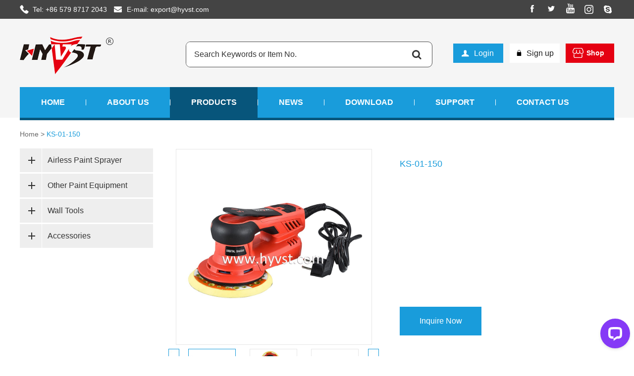

--- FILE ---
content_type: text/html; charset=utf-8
request_url: https://www.hyvst.com/index.php?route=product/product&path=95&product_id=393
body_size: 8363
content:
<!DOCTYPE html>
<!--[if IE]><![endif]-->
<!--[if IE 8 ]><html dir="ltr" lang="en" class="ie8"><![endif]-->
<!--[if IE 9 ]><html dir="ltr" lang="en" class="ie9"><![endif]-->
<!--[if (gt IE 9)|!(IE)]><!-->
<html dir="ltr" lang="en">
<!--<![endif]-->
<head>
<meta charset="UTF-8" />
<meta name="viewport" content="width=device-width, initial-scale=1">
<meta http-equiv="X-UA-Compatible" content="IE=edge">
<title>KS-01-150</title>
<base href="https://www.hyvst.com/" />
<meta name="keywords" content= "KS-01-150" />
<meta name="description" content="KS-01-150" />
<script src="catalog/view/javascript/jquery/jquery-2.1.1.min.js" type="text/javascript"></script>
<link href="catalog/view/javascript/bootstrap/css/bootstrap.min.css" rel="stylesheet" media="screen" />
<script src="catalog/view/javascript/bootstrap/js/bootstrap.min.js" type="text/javascript"></script>
<link href="catalog/view/javascript/font-awesome/css/font-awesome.min.css" rel="stylesheet" type="text/css" />
<link href="//fonts.googleapis.com/css?family=Open+Sans:400,400i,300,700" rel="stylesheet" type="text/css" />
<link href="catalog/view/theme/default/stylesheet/stylesheet.css" rel="stylesheet">
<link href="catalog/view/javascript/jquery/magnific/magnific-popup.css" type="text/css" rel="stylesheet" media="screen" />
<link href="catalog/view/javascript/jquery/datetimepicker/bootstrap-datetimepicker.min.css" type="text/css" rel="stylesheet" media="screen" />
<script src="catalog/view/javascript/common.js" type="text/javascript"></script>
<link href="https://www.hyvst.com/index.php?route=product/product&amp;product_id=393" rel="canonical" />
<link href="https://www.hyvst.com/image/catalog/icon.png" rel="icon" />
<script src="catalog/view/javascript/jquery/magnific/jquery.magnific-popup.min.js" type="text/javascript"></script>
<script src="catalog/view/javascript/jquery/datetimepicker/moment.js" type="text/javascript"></script>
<script src="catalog/view/javascript/jquery/datetimepicker/bootstrap-datetimepicker.min.js" type="text/javascript"></script>
<!-- Global site tag (gtag.js) - Google Analytics -->
<script async src="https://www.googletagmanager.com/gtag/js?id=UA-108696623-1"></script>
<script>
  window.dataLayer = window.dataLayer || [];
  function gtag(){dataLayer.push(arguments);}
  gtag('js', new Date());

  gtag('config', 'UA-108696623-1');
</script>
<link type="text/css" rel="stylesheet" href="catalog/view/theme/default/css/index.css" />
<!--[if IE 6]>
<link rel="stylesheet" type="catalog/view/theme/default/css/index.css">
<![endif]-->
<!--[if lt IE 9]>
 <script src="catalog/view/theme/default/js/css3-mediaqueries.js"></script>
<![endif]-->




</head>
<body>

<div class="container1">

<!--B2B nav-->
  <div class="nav">
    <ul>
      <li><a href="https://www.hyvst.com/index.php?route=common/home">Home</a></li>
      <li><a href="https://www.hyvst.com/index.php?route=information/information/aboutus">About Us</a></li>
      <li><a href="https://www.hyvst.com/index.php?route=product/category&amp;path=95">Products</a></li>
      <li><a href="https://www.hyvst.com/index.php?route=information/information/artass&amp;infocategory_id=5">News</a></li>
      <li><a href="https://www.hyvst.com/index.php?route=information/information/downloadlist">Download</a></li>
      <li><a href="https://www.hyvst.com/index.php?route=information/support_cat&amp;faqcategory_id=0">Support</a></li>
      <li><a href="https://www.hyvst.com/index.php?route=information/information/contact_us">Contact Us</a></li>
      <div class="clear"></div>
    </ul>
  </div>
	
  <div class="menubtn"> <span class="one"></span> <span class='two'></span> <span class="three"></span> </div>
</div>

<!--  head  -->
<div class="head">
<div class="het">
<div class="zong">
<ul class="hexin">
<li class="hedianhua">Tel: +86 579 8717 2043</li>
<li class="hexinfeng">E-mail: <a href="mailto:export@hyvst.com">export@hyvst.com</a></li>
<div class="clear"></div>
</ul>

<div class="shejiao">
<a href="https://www.facebook.com/hyvst/" target="_blank" rel="nofollow"><img src="catalog/view/theme/default/img/facebook.jpg" onmouseover="this.src='catalog/view/theme/default/img/facebookh.jpg';" onmouseout="this.src='catalog/view/theme/default/img/facebook.jpg';" /></a>
<a href="https://www.twitter.com/hyvst_" target="_blank" rel="nofollow"><img src="catalog/view/theme/default/img/twitter.jpg" onmouseover="this.src='catalog/view/theme/default/img/twitterh.jpg';" onmouseout="this.src='catalog/view/theme/default/img/twitter.jpg';" /></a>
<a href="https://www.youtube.com/channel/UCCJGPtQMsexwDw2dffZSV0w" target="_blank" rel="nofollow"><img src="catalog/view/theme/default/img/youtube.jpg" onmouseover="this.src='catalog/view/theme/default/img/youtubeh.jpg';" onmouseout="this.src='catalog/view/theme/default/img/youtube.jpg';"/></a>
<a href="https://www.instagram.com/hyvst_airless" target="_blank" rel="nofollow"><img src="catalog/view/theme/default/img/ins.jpg" onmouseover="this.src='catalog/view/theme/default/img/insh.jpg';" onmouseout="this.src='catalog/view/theme/default/img/ins.jpg';" /></a>
<a href="skype:seaman872?chat" target="_blank" rel="nofollow"><img src="catalog/view/theme/default/img/skype.jpg" onmouseover="this.src='catalog/view/theme/default/img/skypeh.jpg';" onmouseout="this.src='catalog/view/theme/default/img/skype.jpg';" /></a>
<div class="clear"></div>
</div>
<div class="clear"></div>
</div>
</div>


  <div class="zong">
    <div class="logo">
	    	    	<a href="https://www.hyvst.com/index.php?route=common/home"><img src="https://www.hyvst.com/image/catalog/logo_home.jpg" title="HYVST" alt="HYVST" /></a>
	        </div>
    <div class="her">
	    <!-- login start -->
                	<a class="hea1" href="https://www.hyvst.com/index.php?route=account/login">Login</a>
        	<a class="hea2" href="https://www.hyvst.com/index.php?route=account/register">Sign up</a>
              <!-- login end -->
	    <a href="https://www.hyvst.com/index.php?route=common/homeb2c" class="hea3">Shop</a>
	    
	    <div class="clear"></div>
	  </div>
    <div class="clear2"></div>
      <form class="sousuo" id="search">
    	<input type="text" name="search" class="sou" value="" placeholder="Search Keywords or Item No." />
    	<input type="text" style="display: none;" />
		<input type="button" id="search_b" class="suo" value="" />
</form>      <div class="clear"></div>
      
            <!--B2B nav-->
      <ul class="daohang">
        <li><a href="https://www.hyvst.com/index.php?route=common/home" class="home">Home</a></li>
        <li><a href="https://www.hyvst.com/index.php?route=information/information/aboutus">About Us</a></li>
        <li class="xiala  dangqiandao" ">
        	<a href="https://www.hyvst.com/index.php?route=product/category&amp;path=95">Products</a>
        		        	<ul class="yiji">
		            		            <li>
		            	<a href="https://www.hyvst.com/index.php?route=product/category&amp;path=97">Airless Paint Sprayer</a>
		                		                	<ul class="erji">
		                    		                    	<li>
		                      		<a href="https://www.hyvst.com/index.php?route=product/category&amp;path=97_101">Piston Pump</a>
		                      	</li>
		                    		                    	<li>
		                      		<a href="https://www.hyvst.com/index.php?route=product/category&amp;path=97_103">Diaphragm Pump</a>
		                      	</li>
		                    		                    	<li>
		                      		<a href="https://www.hyvst.com/index.php?route=product/category&amp;path=97_102">Line Striper</a>
		                      	</li>
		                    		                    	<li>
		                      		<a href="https://www.hyvst.com/index.php?route=product/category&amp;path=97_113">Gasoline Airless Sprayer</a>
		                      	</li>
		                    		                    	<li>
		                      		<a href="https://www.hyvst.com/index.php?route=product/category&amp;path=97_114">Hydraulic Airless Sprayer</a>
		                      	</li>
		                    		                    	<li>
		                      		<a href="https://www.hyvst.com/index.php?route=product/category&amp;path=97_133">Pneumatic Airless sprayer</a>
		                      	</li>
		                    		                    	<li>
		                      		<a href="https://www.hyvst.com/index.php?route=product/category&amp;path=97_115">DIY Airless Sprayer</a>
		                      	</li>
		                    							</ul>
		                		            </li>
		            		            <li>
		            	<a href="https://www.hyvst.com/index.php?route=product/category&amp;path=98">Other Paint Equipment</a>
		                		                	<ul class="erji">
		                    		                    	<li>
		                      		<a href="https://www.hyvst.com/index.php?route=product/category&amp;path=98_104">Painting Tank</a>
		                      	</li>
		                    		                    	<li>
		                      		<a href="https://www.hyvst.com/index.php?route=product/category&amp;path=98_116">Texture Sprayer</a>
		                      	</li>
		                    		                    	<li>
		                      		<a href="https://www.hyvst.com/index.php?route=product/category&amp;path=98_117">Plaster Sprayer</a>
		                      	</li>
		                    		                    	<li>
		                      		<a href="https://www.hyvst.com/index.php?route=product/category&amp;path=98_118"> Roof Sprayer</a>
		                      	</li>
		                    		                    	<li>
		                      		<a href="https://www.hyvst.com/index.php?route=product/category&amp;path=98_119"> Internal Pipe Sprayer</a>
		                      	</li>
		                    		                    	<li>
		                      		<a href="https://www.hyvst.com/index.php?route=product/category&amp;path=98_152">Multi Function Spraying Machine</a>
		                      	</li>
		                    		                    	<li>
		                      		<a href="https://www.hyvst.com/index.php?route=product/category&amp;path=98_120">Double-Membrane Pump</a>
		                      	</li>
		                    		                    	<li>
		                      		<a href="https://www.hyvst.com/index.php?route=product/category&amp;path=98_121"> PU Foam Machine</a>
		                      	</li>
		                    		                    	<li>
		                      		<a href="https://www.hyvst.com/index.php?route=product/category&amp;path=98_122">Electric Hvlp Spray Gun</a>
		                      	</li>
		                    		                    	<li>
		                      		<a href="https://www.hyvst.com/index.php?route=product/category&amp;path=98_134">High Pressure Grouting Pump</a>
		                      	</li>
		                    		                    	<li>
		                      		<a href="https://www.hyvst.com/index.php?route=product/category&amp;path=98_144">Sand Blasting Machine</a>
		                      	</li>
		                    							</ul>
		                		            </li>
		            		            <li>
		            	<a href="https://www.hyvst.com/index.php?route=product/category&amp;path=99">Wall Tools</a>
		                		                	<ul class="erji">
		                    		                    	<li>
		                      		<a href="https://www.hyvst.com/index.php?route=product/category&amp;path=99_153">Electric Random Orbital Sander</a>
		                      	</li>
		                    		                    	<li>
		                      		<a href="https://www.hyvst.com/index.php?route=product/category&amp;path=99_123">Drywall Sander/Vacuum Cleaner</a>
		                      	</li>
		                    		                    	<li>
		                      		<a href="https://www.hyvst.com/index.php?route=product/category&amp;path=99_124"> Multifunction Mixer</a>
		                      	</li>
		                    		                    	<li>
		                      		<a href="https://www.hyvst.com/index.php?route=product/category&amp;path=99_125">Other Tools</a>
		                      	</li>
		                    		                    	<li>
		                      		<a href="https://www.hyvst.com/index.php?route=product/category&amp;path=99_151">Roller</a>
		                      	</li>
		                    							</ul>
		                		            </li>
		            		            <li>
		            	<a href="https://www.hyvst.com/index.php?route=product/category&amp;path=100">Accessories</a>
		                		                	<ul class="erji">
		                    		                    	<li>
		                      		<a href="https://www.hyvst.com/index.php?route=product/category&amp;path=100_126">Pressure Roller</a>
		                      	</li>
		                    		                    	<li>
		                      		<a href="https://www.hyvst.com/index.php?route=product/category&amp;path=100_127">Spray Guns</a>
		                      	</li>
		                    		                    	<li>
		                      		<a href="https://www.hyvst.com/index.php?route=product/category&amp;path=100_128"> Tip/Tip Guard</a>
		                      	</li>
		                    		                    	<li>
		                      		<a href="https://www.hyvst.com/index.php?route=product/category&amp;path=100_129"> Filter</a>
		                      	</li>
		                    		                    	<li>
		                      		<a href="https://www.hyvst.com/index.php?route=product/category&amp;path=100_130"> Hose</a>
		                      	</li>
		                    		                    	<li>
		                      		<a href="https://www.hyvst.com/index.php?route=product/category&amp;path=100_142">Adaptors</a>
		                      	</li>
		                    		                    	<li>
		                      		<a href="https://www.hyvst.com/index.php?route=product/category&amp;path=100_143">Extension Pole</a>
		                      	</li>
		                    		                    	<li>
		                      		<a href="https://www.hyvst.com/index.php?route=product/category&amp;path=100_131">HYVST Spare Parts</a>
		                      	</li>
		                    		                    	<li>
		                      		<a href="https://www.hyvst.com/index.php?route=product/category&amp;path=100_132"> Aftermarket Spare Parts</a>
		                      	</li>
		                    							</ul>
		                		            </li>
		            	            </ul>
        	        </li>
        <li class="xiala ">
        	<a href="https://www.hyvst.com/index.php?route=information/information/artass&amp;infocategory_id=5">News</a>
        		        	<ul class="yiji">
	            	            <li>
	            	<a href="https://www.hyvst.com/index.php?route=information/information/artass&amp;infocategory_id=5">News</a>
	            </li>
	            	            <li>
	            	<a href="https://www.hyvst.com/index.php?route=information/information/artass&amp;infocategory_id=4">Knowledge Center</a>
	            </li>
	                        </ul>
        	        </li>
        <li><a href="https://www.hyvst.com/index.php?route=information/information/downloadlist">Download</a></li>
        <li><a href="https://www.hyvst.com/index.php?route=information/support_cat&amp;faqcategory_id=0">Support</a></li>
        <li><a href="https://www.hyvst.com/index.php?route=information/information/contact_us">Contact Us</a></li>
        <div class="clear"></div>
       </ul>
       
             
      <div class="clear"></div>
    </div>
    
    <div class="daohang2">
    	<!--B2B nav-->
    	    	<a href="https://www.hyvst.com/index.php?route=common/home">Home</a>
    	<a href="https://www.hyvst.com/index.php?route=product/category&amp;path=95" class="dangqiandao" >Products</a>
    	<a href="https://www.hyvst.com/index.php?route=information/information/artass&amp;infocategory_id=5">News</a>
    	<a href="https://www.hyvst.com/index.php?route=information/information/contact_us">Contact</a>
    	      <div class="clear"></div>
    </div>
    
  </div>
</div><!--  mian bao xie  -->
<div class="mianbao zong">
                                  <a href="https://www.hyvst.com/index.php?route=common/home" title="Home">Home</a> &gt; 
                                    <a href="https://www.hyvst.com/index.php?route=product/product&amp;path=95&amp;product_id=393" class="co19" >KS-01-150</a>              </div>

<!--  main1  -->
<div class="prmain2 zong">
<div class="prr">
        <!--<script src="catalog/view/theme/default/js/teyi.js" type="text/javascript"></script>-->
    <div id="tsShopContainer">
      <div id="tsImgS"><a href="https://www.hyvst.com/image/cache/catalog/b2b/2)Other%20Paint%20Equipment/3)%20Hand%20tools/1)%20Drywall%20Sander/Drywall%20Sander%20with%20Vacuum/KS01150/KS-01-150-1000x1000.jpg" title="KS-01-150" class="MagicZoom" id="MagicZoom" onclick="return false"><img  src="https://www.hyvst.com/image/cache/catalog/b2b/2)Other%20Paint%20Equipment/3)%20Hand%20tools/1)%20Drywall%20Sander/Drywall%20Sander%20with%20Vacuum/KS01150/KS-01-150-1000x1000.jpg" alt="KS-01-150" title="KS-01-150"/></a></div>
      <div id="tsPicContainer">
        <div id="tsImgSArrL" onclick="tsScrollArrLeft()"></div>
        <div id="tsImgSCon">
          <ul>
                              <li onmouseover="showPic(0)" rel="MagicZoom"  class="tsSelectImg" ><a href="https://www.hyvst.com/image/cache/catalog/KS-01-150/KS-01-150(3)-1000x1000.jpg"><img src="https://www.hyvst.com/image/cache/catalog/KS-01-150/KS-01-150(3)-1000x1000.jpg" tsImgS="https://www.hyvst.com/image/cache/catalog/KS-01-150/KS-01-150(3)-1000x1000.jpg" /></a></li>
                              <li onmouseover="showPic(1)" rel="MagicZoom"  ><a href="https://www.hyvst.com/image/cache/catalog/KS-01-150/KS-01-150(4)-1000x1000.jpg"><img src="https://www.hyvst.com/image/cache/catalog/KS-01-150/KS-01-150(4)-1000x1000.jpg" tsImgS="https://www.hyvst.com/image/cache/catalog/KS-01-150/KS-01-150(4)-1000x1000.jpg" /></a></li>
                              <li onmouseover="showPic(2)" rel="MagicZoom"  ><a href="https://www.hyvst.com/image/cache/catalog/b2b/2)Other%20Paint%20Equipment/3)%20Hand%20tools/1)%20Drywall%20Sander/Drywall%20Sander%20with%20Vacuum/KS01150/KS-01-150-1000x1000.jpg"><img src="https://www.hyvst.com/image/cache/catalog/b2b/2)Other%20Paint%20Equipment/3)%20Hand%20tools/1)%20Drywall%20Sander/Drywall%20Sander%20with%20Vacuum/KS01150/KS-01-150-1000x1000.jpg" tsImgS="https://www.hyvst.com/image/cache/catalog/b2b/2)Other%20Paint%20Equipment/3)%20Hand%20tools/1)%20Drywall%20Sander/Drywall%20Sander%20with%20Vacuum/KS01150/KS-01-150-1000x1000.jpg" /></a></li>
                              <li onmouseover="showPic(3)" rel="MagicZoom"  ><a href="https://www.hyvst.com/image/cache/catalog/KS-01-150/KS-01-150(5)-1000x1000.jpg"><img src="https://www.hyvst.com/image/cache/catalog/KS-01-150/KS-01-150(5)-1000x1000.jpg" tsImgS="https://www.hyvst.com/image/cache/catalog/KS-01-150/KS-01-150(5)-1000x1000.jpg" /></a></li>
                              <li onmouseover="showPic(4)" rel="MagicZoom"  ><a href="https://www.hyvst.com/image/cache/catalog/KS-01-150/KS-01-150(1)-1000x1000.jpg"><img src="https://www.hyvst.com/image/cache/catalog/KS-01-150/KS-01-150(1)-1000x1000.jpg" tsImgS="https://www.hyvst.com/image/cache/catalog/KS-01-150/KS-01-150(1)-1000x1000.jpg" /></a></li>
                        </ul>
        </div>
        <div id="tsImgSArrR" onclick="tsScrollArrRight()"></div>
      </div>
    </div>
    <script src="catalog/view/theme/default/js/teer.js"></script>
        
        <!--  640chanlie  -->
    <div class="chanx" id="chanlie6">
        <a href="https://www.hyvst.com/image/cache/catalog/KS-01-150/KS-01-150(3)-1000x1000.jpg" title="KS-01-150"><img src="https://www.hyvst.com/image/cache/catalog/KS-01-150/KS-01-150(3)-1000x1000.jpg" title="KS-01-150" alt="KS-01-150" /></a>
        <a href="https://www.hyvst.com/image/cache/catalog/KS-01-150/KS-01-150(4)-1000x1000.jpg" title="KS-01-150"><img src="https://www.hyvst.com/image/cache/catalog/KS-01-150/KS-01-150(4)-1000x1000.jpg" title="KS-01-150" alt="KS-01-150" /></a>
        <a href="https://www.hyvst.com/image/cache/catalog/b2b/2)Other%20Paint%20Equipment/3)%20Hand%20tools/1)%20Drywall%20Sander/Drywall%20Sander%20with%20Vacuum/KS01150/KS-01-150-1000x1000.jpg" title="KS-01-150"><img src="https://www.hyvst.com/image/cache/catalog/b2b/2)Other%20Paint%20Equipment/3)%20Hand%20tools/1)%20Drywall%20Sander/Drywall%20Sander%20with%20Vacuum/KS01150/KS-01-150-1000x1000.jpg" title="KS-01-150" alt="KS-01-150" /></a>
        <a href="https://www.hyvst.com/image/cache/catalog/KS-01-150/KS-01-150(5)-1000x1000.jpg" title="KS-01-150"><img src="https://www.hyvst.com/image/cache/catalog/KS-01-150/KS-01-150(5)-1000x1000.jpg" title="KS-01-150" alt="KS-01-150" /></a>
        <a href="https://www.hyvst.com/image/cache/catalog/KS-01-150/KS-01-150(1)-1000x1000.jpg" title="KS-01-150"><img src="https://www.hyvst.com/image/cache/catalog/KS-01-150/KS-01-150(1)-1000x1000.jpg" title="KS-01-150" alt="KS-01-150" /></a>
        <div class="clear"></div>
    </div>

<div class="jianjie">
<h1>KS-01-150</h1>
<div class="jianjien">
<p></p>
</div>
<a href="https://www.hyvst.com/index.php?route=information/contact_us&amp;product_id=393" class="inno">Inquire Now</a>
<div class="share"> <span>Share</span> 
	<style>
.at-resp-share-element .at-icon{width: 24px!important;height: 24px!important;}
.at-style-responsive .at-share-btn{padding: 0!important; border-radius: 2px!important;}
.at-resp-share-element .at-share-btn .at-icon-wrapper{width: 24px!important;height: 24px!important;}
.at-resp-share-element .at-share-btn{margin-bottom: 0!important;margin-right: 3px!important;}
.addthis_inline_share_toolbox_jeyc{clear: none !important;float: left;padding-left: 4px;}
	</style>
 <script type="text/javascript" src="//s7.addthis.com/js/300/addthis_widget.js#pubid=ra-5772392d706bad73"></script><div class="addthis_inline_share_toolbox_jeyc"></div>
      <div class="clear"></div>
    </div>
</div>
<div class="clear"></div>

<a class="chanxbiao">Product details</a>
<div class="chanxiang">

<p><iframe frameborder="0" src="//www.youtube.com/embed/lB_LHbquWog" width="640" height="360" class="note-video-clip"></iframe><br></p><a href="javascript:;" class="chanxa">Feature:</a>
<p class="15" style="margin-left:21.0000pt;text-indent:-21.0000pt;mso-char-indent-count:0.0000;
mso-list:l0 level1 lfo1;"><font face="Arial"><span style="font-size: 12pt;">The random orbital sander developed for effective and dust free of all kind of surface</span><span style="font-size: 12pt;"><o:p></o:p></span></font></p><p class="15" style="margin-left:21.0000pt;text-indent:-21.0000pt;mso-char-indent-count:0.0000;
mso-list:l0 level1 lfo1;"><font face="Arial"><span style="font-size: 12pt;">The smallest and most ergonomic sander is equipped with a brushless motor, which maintains constant speed even</span></font></p><p class="15" style="margin-left:21.0000pt;text-indent:-21.0000pt;mso-char-indent-count:0.0000;
mso-list:l0 level1 lfo1;"><font face="Arial"><span style="font-size: 12pt;"> under heavy load.</span><span style="font-size: 12pt;"><o:p></o:p></span></font></p><p class="15" style="margin-left:21.0000pt;text-indent:-21.0000pt;mso-char-indent-count:0.0000;
mso-list:l0 level1 lfo1;"><font face="Arial"><span style="font-size: 12pt;">With the lowest vibration values and the unique symmetrial &nbsp;design guarantees &nbsp;that the tool can be used for long </span></font></p><p class="15" style="margin-left:21.0000pt;text-indent:-21.0000pt;mso-char-indent-count:0.0000;
mso-list:l0 level1 lfo1;"><font face="Arial"><span style="font-size: 12pt;">periods without fatique.</span><span style="font-size: 12pt;"><o:p></o:p></span></font></p><p class="15" style="margin-left:21.0000pt;text-indent:-21.0000pt;mso-char-indent-count:0.0000;
mso-list:l0 level1 lfo1;"><font face="Arial"><span style="font-size: 12pt;">Speed display from 4,5......to A, ---4000/min, 5000/min, to 10,000/min</span><span style="font-size: 12pt;"><o:p></o:p></span></font></p><p class="15" style="margin-left:21.0000pt;text-indent:-21.0000pt;mso-char-indent-count:0.0000;
mso-list:l0 level1 lfo1;"><span style="font-size: 12pt;"><font face="Arial">Power-off protection</font></span></p><p class="15" style="margin-left:21.0000pt;text-indent:-21.0000pt;mso-char-indent-count:0.0000;
mso-list:l0 level1 lfo1;"><span style="font-size: 12pt;"><font face="Arial"><br></font></span></p><p class="MsoNormal"><font face="Arial"><b><span style="font-size: 12pt;">Application environment</span></b><b><span style="font-size: 12pt;"><o:p></o:p></span></b></font></p><p class="MsoNormal"><font face="Arial"><b><span style="font-size: 12pt;">Car</span></b><b><span style="font-size: 12pt;"><o:p></o:p></span></b></font></p><p class="MsoNormal"><!--[if !supportLists]--><font face="Arial"><span style="font-size: 12pt;">1.&nbsp;</span><!--[endif]--><span style="font-size: 12pt;">Remove paint from damaged area (Sanding paper: P80/120)</span><span style="font-size: 12pt;"><o:p></o:p></span></font></p><p class="MsoNormal"><!--[if !supportLists]--><font face="Arial"><span style="font-size: 12pt;">2.&nbsp;</span><!--[endif]--><span style="font-size: 12pt;">Sanding edge of damaged area (Sanding paper: P80/120)</span><span style="font-size: 12pt;"><o:p></o:p></span></font></p><p class="MsoNormal"><!--[if !supportLists]--><font face="Arial"><span style="font-size: 12pt;">3.&nbsp;</span><!--[endif]--><span style="font-size: 12pt;">Grinding putty (Sanding paper: P80/120/180/240)</span><span style="font-size: 12pt;"><o:p></o:p></span></font></p><p class="MsoNormal"><!--[if !supportLists]--><font face="Arial"><span style="font-size: 12pt;">4.&nbsp;</span><!--[endif]--><span style="font-size: 12pt;">Sanding before primer (Sanding paper: P240/320/400)</span><span style="font-size: 12pt;"><o:p></o:p></span></font></p><p class="MsoNormal"><!--[if !supportLists]--><font face="Arial"><span style="font-size: 12pt;">5.&nbsp;</span><!--[endif]--><span style="font-size: 12pt;">Primer sanding (Sanding paper: P400/500/600)</span></font></p><p class="MsoNormal"><font face="Arial"><b><span style="font-size: 12pt;">Wood</span></b><b><span style="font-size: 12pt;"><o:p></o:p></span></b></font></p><p class="MsoNormal"><!--[if !supportLists]--><font face="Arial"><span style="font-size: 12pt;">1.&nbsp;</span><!--[endif]--><span style="font-size: 12pt;">Untreated surface sanding (Sanding paper: P120)</span><span style="font-size: 12pt;"><o:p></o:p></span></font></p><p class="MsoNormal"><!--[if !supportLists]--><font face="Arial"><span style="font-size: 12pt;">2.&nbsp;</span><!--[endif]--><span style="font-size: 12pt;">Vernish/ Paint sanding (sanding paper: P220/400)</span></font></p><p class="MsoNormal" align="justify" style="mso-pagination:none;text-align:justify;text-justify:inter-ideograph;"><font face="Arial"><b><span style="font-size: 12pt;">Drywall</span></b><b><span style="font-size: 12pt;"><o:p></o:p></span></b></font></p><p class="15" style="margin-left:21.0000pt;text-indent:-21.0000pt;mso-char-indent-count:0.0000;
mso-list:l0 level1 lfo1;"><span style="font-size: 12pt;"><font face="Arial"><o:p></o:p></font></span></p><p class="MsoNormal" align="justify" style="mso-pagination:none;text-align:justify;text-justify:inter-ideograph;"><span style="font-size: 12pt;"><font face="Arial">Plaster, putty sanding (sanding paper: P80/100/120/150/180/240)</font></span><span style="mso-spacerun:'yes';font-family:Arial;mso-fareast-font-family:宋体;
font-size:12.0000pt;mso-font-kerning:1.0000pt;"><o:p></o:p></span></p><a href="javascript:;"  class="chanxa">Specification:</a>
<p class="MsoNormal" align="justify" style="margin-right:0.0000pt;mso-para-margin-right:0.0000gd;text-autospace:ideograph-numeric;
mso-pagination:none;text-align:justify;text-justify:inter-ideograph;"><span style="font-size: 12pt; font-family: Arial;">Model number: KS-01-150</span><br></p><p class="MsoNormal" align="justify" style="margin-right:0.0000pt;mso-para-margin-right:0.0000gd;text-autospace:ideograph-numeric;
mso-pagination:none;text-align:justify;text-justify:inter-ideograph;"><font face="Arial"><span style="font-size: 12pt;">Voltage:</span><span style="font-size: 12pt;">110-</span><span style="font-size: 12pt;">240V, 50Hz</span><span style="font-size: 12pt;"><o:p></o:p></span></font></p><p class="MsoNormal" align="justify" style="margin-right:0.0000pt;mso-para-margin-right:0.0000gd;text-autospace:ideograph-numeric;
mso-pagination:none;text-align:justify;text-justify:inter-ideograph;"><font face="Arial"><span style="font-size: 12pt;">Input </span><span style="font-size: 12pt;">Power: 350W</span></font></p><p class="MsoNormal" align="justify" style="margin-right:0.0000pt;mso-para-margin-right:0.0000gd;text-autospace:ideograph-numeric;
mso-pagination:none;text-align:justify;text-justify:inter-ideograph;"><font face="Arial"><span style="font-size: 12pt;">No Load </span><span style="font-size: 12pt;">Speed:4000-10000rpm</span><span style="font-size: 12pt;"><o:p></o:p></span></font></p><p class="MsoNormal" align="justify" style="margin-right:0.0000pt;mso-para-margin-right:0.0000gd;text-autospace:ideograph-numeric;
mso-pagination:none;text-align:justify;text-justify:inter-ideograph;"><font face="Arial"><span style="font-size: 12pt;">Sanding pad d</span><span style="font-size: 12pt;">iameter: 150mm</span><span style="font-size: 12pt;"><o:p></o:p></span></font></p><p class="MsoNormal" align="justify" style="margin-right:0.0000pt;mso-para-margin-right:0.0000gd;text-autospace:ideograph-numeric;
mso-pagination:none;text-align:justify;text-justify:inter-ideograph;"><font face="Arial"><span style="font-size: 12pt;">Rated Eccentricity: 5 or 2.5 (Optional)</span></font></p><p class="MsoNormal" align="justify" style="margin-right:0.0000pt;mso-para-margin-right:0.0000gd;text-autospace:ideograph-numeric;
mso-pagination:none;text-align:justify;text-justify:inter-ideograph;"><font face="Arial"><span style="font-size: 12pt;"><br></span><span style="font-size: 12pt;"><o:p></o:p></span></font></p><p class="MsoNormal" align="justify" style="margin-right:0.0000pt;mso-para-margin-right:0.0000gd;text-autospace:ideograph-numeric;
mso-pagination:none;text-align:justify;text-justify:inter-ideograph;"><font face="Arial"><b><span style="font-size: 14pt;">Units include:</span></b></font></p><p class="MsoNormal" align="justify" style="margin-right:0.0000pt;mso-para-margin-right:0.0000gd;text-autospace:ideograph-numeric;
mso-pagination:none;text-align:justify;text-justify:inter-ideograph;"><font face="Arial"><b><span style="font-size: 14pt;"><br></span></b></font><span style="font-family: Arial; text-indent: -18pt; font-size: 10pt;">·&nbsp;</span><span style="font-family: Arial; text-indent: -18pt; font-size: 12pt;">2 adaptor</span></p><p class="MsoNormal" align="justify" style="margin-right:0.0000pt;mso-para-margin-right:0.0000gd;text-autospace:ideograph-numeric;
mso-pagination:none;text-align:justify;text-justify:inter-ideograph;"><span style="font-family: Arial; text-indent: -18pt; font-size: 10pt;">·&nbsp;</span><span style="font-family: Arial; text-indent: -18pt; font-size: 12pt;">1 inner spanner</span></p><p class="MsoNormal" align="justify" style="margin-right:0.0000pt;mso-para-margin-right:0.0000gd;text-autospace:ideograph-numeric;
mso-pagination:none;text-align:justify;text-justify:inter-ideograph;"><span style="font-family: Arial; text-indent: -18pt; font-size: 10pt;">·&nbsp;</span><span style="font-family: Arial; text-indent: -18pt; font-size: 12pt;">1 </span><span style="font-family: Arial; text-indent: -18pt; font-size: 12pt;">sanding paper</span></p><p class="MsoNormal" align="justify" style="margin-right:0.0000pt;mso-para-margin-right:0.0000gd;text-autospace:ideograph-numeric;
mso-pagination:none;text-align:justify;text-justify:inter-ideograph;"><span style="font-family: Arial; text-indent: -18pt; font-size: 10pt;">·&nbsp;</span><span style="font-family: Arial; text-indent: -18pt; font-size: 12pt;">1</span><span style="font-family: Arial; text-indent: -18pt; font-size: 12pt;">&nbsp;</span><span style="font-family: Arial; text-indent: -18pt; font-size: 12pt;">hose</span></p>
</div>


<div class="img-scroll">
    <a class="chanxa">Related products:</a>
    <div class="renav">
        <span class="prev"></span> <span class="next"></span>
    </div>
  <div class="img-list">
    <ul>
          <li>
        <div class="m2lie">
        <div class="m2lien">
        <a href="https://www.hyvst.com/index.php?route=product/product&amp;product_id=245" title="KS-700A-1" class="m2tu"><img src="https://www.hyvst.com/image/cache/catalog/b2b/2)Other%20Paint%20Equipment/3)%20Hand%20tools/1)%20Drywall%20Sander/Drywall%20Sander%20with%20Vacuum/700A-1/KS-700A-1-200x200.jpg" title="KS-700A-1" alt="KS-700A-1" /></a>
        <div class="m2zi">
        <a href="https://www.hyvst.com/index.php?route=product/product&amp;product_id=245" title="KS-700A-1">KS-700A-1</a>
        <p><a href="https://www.hyvst.com/index.php?route=product/product&amp;product_id=245"></a></p>
        </div>
        <div class="m2zi2">
        <a href="https://www.hyvst.com/index.php?route=product/product&amp;product_id=245" class="m2mor2" title="View More+">View More+</a>
        <!-- <a href="javascript:;" class="gouwu" title=""><img src="images/gouwuche.jpg" title="" alt="" /></a>
        <a href="javascript:;" class="m2xin" title=""><img src="images/m2xin.jpg" title="" alt="" /></a> -->
        <div class="clear"></div>
        </div>
        </div>
        </div>
      </li>
            <li>
        <div class="m2lie">
        <div class="m2lien">
        <a href="https://www.hyvst.com/index.php?route=product/product&amp;product_id=253" title="KS-700C" class="m2tu"><img src="https://www.hyvst.com/image/cache/catalog/b2b/2)Other%20Paint%20Equipment/3)%20Hand%20tools/1)%20Drywall%20Sander/Drywall%20Sander%20with%20Vacuum/700C/KS-700C-200x200.jpg" title="KS-700C" alt="KS-700C" /></a>
        <div class="m2zi">
        <a href="https://www.hyvst.com/index.php?route=product/product&amp;product_id=253" title="KS-700C">KS-700C</a>
        <p><a href="https://www.hyvst.com/index.php?route=product/product&amp;product_id=253"></a></p>
        </div>
        <div class="m2zi2">
        <a href="https://www.hyvst.com/index.php?route=product/product&amp;product_id=253" class="m2mor2" title="View More+">View More+</a>
        <!-- <a href="javascript:;" class="gouwu" title=""><img src="images/gouwuche.jpg" title="" alt="" /></a>
        <a href="javascript:;" class="m2xin" title=""><img src="images/m2xin.jpg" title="" alt="" /></a> -->
        <div class="clear"></div>
        </div>
        </div>
        </div>
      </li>
            <li>
        <div class="m2lie">
        <div class="m2lien">
        <a href="https://www.hyvst.com/index.php?route=product/product&amp;product_id=267" title="KS-700D-2" class="m2tu"><img src="https://www.hyvst.com/image/cache/catalog/b2b/2)Other%20Paint%20Equipment/3)%20Hand%20tools/1)%20Drywall%20Sander/Self-suction%20Drywall%20Sander/KS-700D-2-200x200.jpg" title="KS-700D-2" alt="KS-700D-2" /></a>
        <div class="m2zi">
        <a href="https://www.hyvst.com/index.php?route=product/product&amp;product_id=267" title="KS-700D-2">KS-700D-2</a>
        <p><a href="https://www.hyvst.com/index.php?route=product/product&amp;product_id=267"></a></p>
        </div>
        <div class="m2zi2">
        <a href="https://www.hyvst.com/index.php?route=product/product&amp;product_id=267" class="m2mor2" title="View More+">View More+</a>
        <!-- <a href="javascript:;" class="gouwu" title=""><img src="images/gouwuche.jpg" title="" alt="" /></a>
        <a href="javascript:;" class="m2xin" title=""><img src="images/m2xin.jpg" title="" alt="" /></a> -->
        <div class="clear"></div>
        </div>
        </div>
        </div>
      </li>
            <li>
        <div class="m2lie">
        <div class="m2lien">
        <a href="https://www.hyvst.com/index.php?route=product/product&amp;product_id=395" title="PH-10" class="m2tu"><img src="https://www.hyvst.com/image/cache/catalog/PH-10/PH-10-4-200x200.jpg" title="PH-10" alt="PH-10" /></a>
        <div class="m2zi">
        <a href="https://www.hyvst.com/index.php?route=product/product&amp;product_id=395" title="PH-10">PH-10</a>
        <p><a href="https://www.hyvst.com/index.php?route=product/product&amp;product_id=395"></a></p>
        </div>
        <div class="m2zi2">
        <a href="https://www.hyvst.com/index.php?route=product/product&amp;product_id=395" class="m2mor2" title="View More+">View More+</a>
        <!-- <a href="javascript:;" class="gouwu" title=""><img src="images/gouwuche.jpg" title="" alt="" /></a>
        <a href="javascript:;" class="m2xin" title=""><img src="images/m2xin.jpg" title="" alt="" /></a> -->
        <div class="clear"></div>
        </div>
        </div>
        </div>
      </li>
            <li>
        <div class="m2lie">
        <div class="m2lien">
        <a href="https://www.hyvst.com/index.php?route=product/product&amp;product_id=412" title="KS-02-150" class="m2tu"><img src="https://www.hyvst.com/image/cache/catalog/KS-02-150/KS-02-150(4)-200x200.jpg" title="KS-02-150" alt="KS-02-150" /></a>
        <div class="m2zi">
        <a href="https://www.hyvst.com/index.php?route=product/product&amp;product_id=412" title="KS-02-150">KS-02-150</a>
        <p><a href="https://www.hyvst.com/index.php?route=product/product&amp;product_id=412">Orbital Sander</a></p>
        </div>
        <div class="m2zi2">
        <a href="https://www.hyvst.com/index.php?route=product/product&amp;product_id=412" class="m2mor2" title="View More+">View More+</a>
        <!-- <a href="javascript:;" class="gouwu" title=""><img src="images/gouwuche.jpg" title="" alt="" /></a>
        <a href="javascript:;" class="m2xin" title=""><img src="images/m2xin.jpg" title="" alt="" /></a> -->
        <div class="clear"></div>
        </div>
        </div>
        </div>
      </li>
          </ul>
  </div>

</div>

</div>
        <div class="prl">
    <div class="subNavBox">
          <div class="subNav"><a href="https://www.hyvst.com/index.php?route=product/category&amp;path=97" title="Airless Paint Sprayer">Airless Paint Sprayer</a></div>
              <ul class="navContent" >
                      <li><a href="https://www.hyvst.com/index.php?route=product/category&amp;path=97_101" title="Piston Pump" >Piston Pump</a></li>
                      <li><a href="https://www.hyvst.com/index.php?route=product/category&amp;path=97_103" title="Diaphragm Pump" >Diaphragm Pump</a></li>
                      <li><a href="https://www.hyvst.com/index.php?route=product/category&amp;path=97_102" title="Line Striper" >Line Striper</a></li>
                      <li><a href="https://www.hyvst.com/index.php?route=product/category&amp;path=97_113" title="Gasoline Airless Sprayer" >Gasoline Airless Sprayer</a></li>
                      <li><a href="https://www.hyvst.com/index.php?route=product/category&amp;path=97_114" title="Hydraulic Airless Sprayer" >Hydraulic Airless Sprayer</a></li>
                      <li><a href="https://www.hyvst.com/index.php?route=product/category&amp;path=97_133" title="Pneumatic Airless sprayer" >Pneumatic Airless sprayer</a></li>
                      <li><a href="https://www.hyvst.com/index.php?route=product/category&amp;path=97_115" title="DIY Airless Sprayer" >DIY Airless Sprayer</a></li>
                    
        </ul>
                <div class="subNav"><a href="https://www.hyvst.com/index.php?route=product/category&amp;path=98" title="Other Paint Equipment">Other Paint Equipment</a></div>
              <ul class="navContent" >
                      <li><a href="https://www.hyvst.com/index.php?route=product/category&amp;path=98_104" title="Painting Tank" >Painting Tank</a></li>
                      <li><a href="https://www.hyvst.com/index.php?route=product/category&amp;path=98_116" title="Texture Sprayer" >Texture Sprayer</a></li>
                      <li><a href="https://www.hyvst.com/index.php?route=product/category&amp;path=98_117" title="Plaster Sprayer" >Plaster Sprayer</a></li>
                      <li><a href="https://www.hyvst.com/index.php?route=product/category&amp;path=98_118" title=" Roof Sprayer" > Roof Sprayer</a></li>
                      <li><a href="https://www.hyvst.com/index.php?route=product/category&amp;path=98_119" title=" Internal Pipe Sprayer" > Internal Pipe Sprayer</a></li>
                      <li><a href="https://www.hyvst.com/index.php?route=product/category&amp;path=98_152" title="Multi Function Spraying Machine" >Multi Function Spraying Machine</a></li>
                      <li><a href="https://www.hyvst.com/index.php?route=product/category&amp;path=98_120" title="Double-Membrane Pump" >Double-Membrane Pump</a></li>
                      <li><a href="https://www.hyvst.com/index.php?route=product/category&amp;path=98_121" title=" PU Foam Machine" > PU Foam Machine</a></li>
                      <li><a href="https://www.hyvst.com/index.php?route=product/category&amp;path=98_122" title="Electric Hvlp Spray Gun" >Electric Hvlp Spray Gun</a></li>
                      <li><a href="https://www.hyvst.com/index.php?route=product/category&amp;path=98_134" title="High Pressure Grouting Pump" >High Pressure Grouting Pump</a></li>
                      <li><a href="https://www.hyvst.com/index.php?route=product/category&amp;path=98_144" title="Sand Blasting Machine" >Sand Blasting Machine</a></li>
                    
        </ul>
                <div class="subNav"><a href="https://www.hyvst.com/index.php?route=product/category&amp;path=99" title="Wall Tools">Wall Tools</a></div>
              <ul class="navContent" >
                      <li><a href="https://www.hyvst.com/index.php?route=product/category&amp;path=99_153" title="Electric Random Orbital Sander" >Electric Random Orbital Sander</a></li>
                      <li><a href="https://www.hyvst.com/index.php?route=product/category&amp;path=99_123" title="Drywall Sander/Vacuum Cleaner" >Drywall Sander/Vacuum Cleaner</a></li>
                      <li><a href="https://www.hyvst.com/index.php?route=product/category&amp;path=99_124" title=" Multifunction Mixer" > Multifunction Mixer</a></li>
                      <li><a href="https://www.hyvst.com/index.php?route=product/category&amp;path=99_125" title="Other Tools" >Other Tools</a></li>
                      <li><a href="https://www.hyvst.com/index.php?route=product/category&amp;path=99_151" title="Roller" >Roller</a></li>
                    
        </ul>
                <div class="subNav"><a href="https://www.hyvst.com/index.php?route=product/category&amp;path=100" title="Accessories">Accessories</a></div>
              <ul class="navContent" >
                      <li><a href="https://www.hyvst.com/index.php?route=product/category&amp;path=100_126" title="Pressure Roller" >Pressure Roller</a></li>
                      <li><a href="https://www.hyvst.com/index.php?route=product/category&amp;path=100_127" title="Spray Guns" >Spray Guns</a></li>
                      <li><a href="https://www.hyvst.com/index.php?route=product/category&amp;path=100_128" title=" Tip/Tip Guard" > Tip/Tip Guard</a></li>
                      <li><a href="https://www.hyvst.com/index.php?route=product/category&amp;path=100_129" title=" Filter" > Filter</a></li>
                      <li><a href="https://www.hyvst.com/index.php?route=product/category&amp;path=100_130" title=" Hose" > Hose</a></li>
                      <li><a href="https://www.hyvst.com/index.php?route=product/category&amp;path=100_142" title="Adaptors" >Adaptors</a></li>
                      <li><a href="https://www.hyvst.com/index.php?route=product/category&amp;path=100_143" title="Extension Pole" >Extension Pole</a></li>
                      <li><a href="https://www.hyvst.com/index.php?route=product/category&amp;path=100_131" title="HYVST Spare Parts" >HYVST Spare Parts</a></li>
                      <li><a href="https://www.hyvst.com/index.php?route=product/category&amp;path=100_132" title=" Aftermarket Spare Parts" > Aftermarket Spare Parts</a></li>
                    
        </ul>
          
    </div>
  </div>      <div class="clear"></div>
</div>
<div class="clear"></div>
</div>

<script type="text/javascript" src="catalog/view/theme/default/js/zhankai.js"></script> 
<script type="text/javascript" src="catalog/view/theme/default/js/qiehuan.js"></script>
<script type="text/javascript" src="catalog/view/theme/default/js/baguettebox.min.js"></script>
<script>baguetteBox.run('#tsShopContainer,#chanlie6', {animation: 'fadeIn',});</script>
<!--  main4  -->
<div class="main4">
<form class="zong">
    <span class="sign">E-MAIL SIGN-UP:</span>
    <input type="text" value="" placeholder="Enter your E-mail" id="emailf" class="symail">
    <input type="text" value="" placeholder="CAPTCHA" id="captchaf" CLASS="sycaptcha">
   <!--  <img src="catalog/view/theme/default/img/syyzm.jpg" alt="" class="syyzm"> -->
    <img src="https://www.hyvst.com/index.php?route=extension/captcha/basic_captcha/captcha" class="syyzm"  onclick="refreshImage(this)" alt="CAPTCHA"/>
    <input type="button" class="sysubmit" onclick="sub_email();" value="Subscribe">
    <div class="clear"></div>
</form>
</div>
<script type="text/javascript">
	function refreshImage(img)
	{
	    var imageUrl = 'https://www.hyvst.com/index.php?route=extension/captcha/basic_captcha/captcha'; 
	    img.src = imageUrl + '#' + Math.random();
	}
	function sub_email() {
		var email = $("#emailf").val();
		var captcha = $("#captchaf").val();
		var reg= /\w+[@]{1}\w+[.]\w+/;
		 if(!email){
            alert('Please enter your E-mail');
            return false;
        }
        if(!reg.test(email)){
            alert('Please input correct email');
            return false;
        }
        if(!captcha){
            alert('Please input CAPTCHA');
            return false;
         }
        $.get("index.php?route=information/static/sub_eamil&email=" + email+"&captcha="+captcha, function (json) {
                if(json.status == 'success'){
                    alert(json.msg);
                    location.reload();
                }else{
                    alert(json.msg);
                }
        });
	}
</script>

<!--  main5  -->
<div class="main5">
<div class="zong">
<p><span>CONTACT: </span>Have questions or comments? Send us an e-mail: <a href="mailto:export@hyvst.com">export@hyvst.com</a> or call: <strong>+86 579 8717 2043</strong></p>
</div>
</div>

<!--  foot  -->
<div class="foot">
<div class="zong">
<div class="ful1">
<div class="fbiao">CONTACT INFORMATION</div>
<div class="fuln">
<a href="https://www.hyvst.com/index.php?route=information/information/aboutus">About Us</a>
<a href="https://www.hyvst.com/index.php?route=information/information/artass&amp;category_id=5">News Room</a>
			
		  		<a href="https://www.hyvst.com/index.php?route=information/support_cat&amp;scid=0&amp;id=58">Term of use</a>
  	  		
  	  		
    		
		  		<a href="https://www.hyvst.com/index.php?route=information/support_cat&amp;scid=0&amp;id=52">Price Policy</a>
  	  		
  	  		<a href="https://www.hyvst.com/index.php?route=information/information/artass&amp;category_id=4">Knowledge Center</a>
  	  		
    		
		  		<a href="https://www.hyvst.com/index.php?route=information/support_cat&amp;scid=0&amp;id=53">For Our Contractors</a>
  	  		
  	  		
    		
		  		<a href="https://www.hyvst.com/index.php?route=information/support_cat&amp;scid=0&amp;id=54">Inclusion &amp; Diversity</a>
  	  		
  	  		
    		
		  		
  	  		
    		
		  		
  	  		
    		
		  		
  	  		
    </div>
</div>
<div class="ful2">
<div class="fbiao">SERVICES</div>
<div class="fuln">
<a href="https://www.hyvst.com/index.php?route=information/information/downloadlist">Download</a>
			    		    		    		    		  		<a href="https://www.hyvst.com/index.php?route=information/support_cat&amp;scid=0&amp;id=55">Corporate Social Responsibility</a>
  		    		  		<a href="https://www.hyvst.com/index.php?route=information/support_cat&amp;scid=0&amp;id=51">Consulting Services</a>
  		    		  		<a href="https://www.hyvst.com/index.php?route=information/support_cat&amp;scid=0&amp;id=50">Special Orders</a>
  		    <a href="sitemap.xml" target="_blank">Sitemap</a>
</div>
</div>
<div class="clear2"></div>
<div class="ful3">
<div class="fbiao">CUSTOMER SUPPORT</div>
<div class="fuln">
	  		<a href="https://www.hyvst.com/index.php?route=information/support_cat&amp;scid=1&amp;id=44">Orders</a>
      		<a href="https://www.hyvst.com/index.php?route=information/support_cat&amp;scid=1&amp;id=45">Pick-Up</a>
      		<a href="https://www.hyvst.com/index.php?route=information/support_cat&amp;scid=1&amp;id=46">Feedback</a>
      		<a href="https://www.hyvst.com/index.php?route=information/support_cat&amp;scid=1&amp;id=48">Shipping &amp; Delivery</a>
      		<a href="https://www.hyvst.com/index.php?route=information/support_cat&amp;scid=1&amp;id=49">Guarantee and Warranty</a>
    </div>
</div>
<div class="ful4">
<a class="fbiao">FOLLOW US</a>
<div class="shejiao2">
<a href="https://www.facebook.com/hyvst/" target="_blank" rel="nofollow" class="maln"><img src="catalog/view/theme/default/img/facebook2.jpg" alt="facebook"/></a>
<a href="https://www.twitter.com/hyvst_" target="_blank" rel="nofollow"><img src="catalog/view/theme/default/img/twitter2.jpg" alt="twitter" /></a>
<a href="https://www.linkedin.com/company/13338898/" target="_blank" rel="nofollow"><img src="catalog/view/theme/default/img/linkedin2.jpg" alt="linkedin" /></a>
<a href="https://plus.google.com/u/0/112741946963227648407" target="_blank" rel="nofollow"><img src="catalog/view/theme/default/img/google2.jpg" alt="google" /></a>
<a href="https://www.youtube.com/channel/UCCJGPtQMsexwDw2dffZSV0w" target="_blank" rel="nofollow"><img src="catalog/view/theme/default/img/youtube2.jpg" alt="youtube" /></a>
<a href="https://www.instagram.com/hyvst_airless" target="_blank" rel="nofollow"><img src="catalog/view/theme/default/img/ins2.jpg" alt="ins" /></a>
<a href="skype:seaman872?chat" target="_blank" rel="nofollow"><img src="catalog/view/theme/default/img/skype2.jpg" alt="skype" /></a>
<div class="clear"></div>
</div>
<p>Copyright © OCEAN All Rights Reserved Technical Support: <a href="http://www.reanod.com" target="_blank" rel="nofollow"><img src="catalog/view/theme/default/img/reanod.jpg" alt="www.reanod.com" /></a><br /> 
<script type="text/javascript">var cnzz_protocol = (("https:" == document.location.protocol) ? " https://" : " http://");document.write(unescape("%3Cspan id='cnzz_stat_icon_1264360570'%3E%3C/span%3E%3Cscript src='" + cnzz_protocol + "s22.cnzz.com/z_stat.php%3Fid%3D1264360570%26show%3Dpic' type='text/javascript'%3E%3C/script%3E"));</script>
</p>
</div>
<div class="clear"></div>
</div>
</div>

<!--  foot2  -->
<div class="foot2">
<div class="zong">
<div class="foot2n">
	<a href="https://www.hyvst.com/index.php?route=product/category&amp;path=97_101">Piston Pump</a>
	<a href="https://www.hyvst.com/index.php?route=product/category&amp;path=97_103">Diaphragm Pump</a>
	<a href="https://www.hyvst.com/index.php?route=product/category&amp;path=97_102">Line Striper</a>
	<a href="https://www.hyvst.com/index.php?route=product/category&amp;path=97_113">Gasoline Airless Sprayer</a>
	<a href="https://www.hyvst.com/index.php?route=product/category&amp;path=97_114">Hydraulic Airless Sprayer</a>
	<a href="https://www.hyvst.com/index.php?route=product/category&amp;path=97_133">Pneumatic Airless sprayer</a>
	<a href="https://www.hyvst.com/index.php?route=product/category&amp;path=97_115">DIY Airless Sprayer</a>
	<a href="https://www.hyvst.com/index.php?route=product/category&amp;path=98_104">Painting Tank</a>
	<a href="https://www.hyvst.com/index.php?route=product/category&amp;path=98_116">Texture Sprayer</a>
	<a href="https://www.hyvst.com/index.php?route=product/category&amp;path=98_117">Plaster Sprayer</a>
	<a href="https://www.hyvst.com/index.php?route=product/category&amp;path=98_118"> Roof Sprayer</a>
	<a href="https://www.hyvst.com/index.php?route=product/category&amp;path=98_119"> Internal Pipe Sprayer</a>
	<a href="https://www.hyvst.com/index.php?route=product/category&amp;path=98_152">Multi Function Spraying Machine</a>
	<a href="https://www.hyvst.com/index.php?route=product/category&amp;path=98_120">Double-Membrane Pump</a>
	<a href="https://www.hyvst.com/index.php?route=product/category&amp;path=98_121"> PU Foam Machine</a>
	<a href="https://www.hyvst.com/index.php?route=product/category&amp;path=98_122">Electric Hvlp Spray Gun</a>
	<a href="https://www.hyvst.com/index.php?route=product/category&amp;path=98_134">High Pressure Grouting Pump</a>
	<a href="https://www.hyvst.com/index.php?route=product/category&amp;path=98_144">Sand Blasting Machine</a>
	<a href="https://www.hyvst.com/index.php?route=product/category&amp;path=99_153">Electric Random Orbital Sander</a>
	<a href="https://www.hyvst.com/index.php?route=product/category&amp;path=99_123">Drywall Sander/Vacuum Cleaner</a>
	<a href="https://www.hyvst.com/index.php?route=product/category&amp;path=99_124"> Multifunction Mixer</a>
	<a href="https://www.hyvst.com/index.php?route=product/category&amp;path=99_125">Other Tools</a>
	<a href="https://www.hyvst.com/index.php?route=product/category&amp;path=99_151">Roller</a>
	<a href="https://www.hyvst.com/index.php?route=product/category&amp;path=100_126">Pressure Roller</a>
	<a href="https://www.hyvst.com/index.php?route=product/category&amp;path=100_127">Spray Guns</a>
	<a href="https://www.hyvst.com/index.php?route=product/category&amp;path=100_128"> Tip/Tip Guard</a>
	<a href="https://www.hyvst.com/index.php?route=product/category&amp;path=100_129"> Filter</a>
	<a href="https://www.hyvst.com/index.php?route=product/category&amp;path=100_130"> Hose</a>
	<a href="https://www.hyvst.com/index.php?route=product/category&amp;path=100_142">Adaptors</a>
	<a href="https://www.hyvst.com/index.php?route=product/category&amp;path=100_143">Extension Pole</a>
	<a href="https://www.hyvst.com/index.php?route=product/category&amp;path=100_131">HYVST Spare Parts</a>
	<a href="https://www.hyvst.com/index.php?route=product/category&amp;path=100_132"> Aftermarket Spare Parts</a>
<div class="clear"></div>
</div>
<div class="youlian">
<div class="clear"></div>
</div>
</div>
</div>

<script type="text/javascript" src="catalog/view/theme/default/js/sm.js"></script> 
<script src="catalog/view/theme/default/js/placeholder.js"></script>

<!-- Start of LiveChat (www.livechatinc.com) code -->
<script type="text/javascript">
window.__lc = window.__lc || {};
window.__lc.license = 9060045;
(function() {
  var lc = document.createElement('script'); lc.type = 'text/javascript'; lc.async = true;
  lc.src = ('https:' == document.location.protocol ? 'https://' : 'http://') + 'cdn.livechatinc.com/tracking.js';
  var s = document.getElementsByTagName('script')[0]; s.parentNode.insertBefore(lc, s);
})();
</script>
<!-- End of LiveChat code -->
<!-- Start of LiveChat (www.livechat.com) code -->
<script>
    window.__lc = window.__lc || {};
    window.__lc.license = 9060045;
    ;(function(n,t,c){function i(n){return e._h?e._h.apply(null,n):e._q.push(n)}var e={_q:[],_h:null,_v:"2.0",on:function(){i(["on",c.call(arguments)])},once:function(){i(["once",c.call(arguments)])},off:function(){i(["off",c.call(arguments)])},get:function(){if(!e._h)throw new Error("[LiveChatWidget] You can't use getters before load.");return i(["get",c.call(arguments)])},call:function(){i(["call",c.call(arguments)])},init:function(){var n=t.createElement("script");n.async=!0,n.type="text/javascript",n.src="https://cdn.livechatinc.com/tracking.js",t.head.appendChild(n)}};!n.__lc.asyncInit&&e.init(),n.LiveChatWidget=n.LiveChatWidget||e}(window,document,[].slice))
</script>
<noscript><a href="https://www.livechat.com/chat-with/9060045/" rel="nofollow">Chat with us</a>, powered by <a href="https://www.livechat.com/?welcome" rel="noopener nofollow" target="_blank">LiveChat</a></noscript>
<!-- End of LiveChat code -->  
</body>
</html>

--- FILE ---
content_type: text/css
request_url: https://www.hyvst.com/catalog/view/theme/default/css/index.css
body_size: 10077
content:
@charset "utf-8";/* CSS Document */
html {font-size: 62.5%;height: 100%}
body {margin: 0 auto;font-family:Verdana, Geneva, sans-serif;font-size: 12px;font-size: 1.2rem;height: 100%;}
img {border: none;}
ul li {list-style-type: none;}
ul, form, p, a, img, table, tr, td, li, dd, dt, dl, span {margin: 0;padding: 0;list-style: none;color: #333;}
a {text-decoration: none;color: #333;outline: none;transition: 0.3s;-moz-transition: 0.3s;-o-transition: 0.3s;-webkit-transition: 0.3s;}
h1 {margin: 0;padding: 0;font-weight: normal;color: #333;}
.clear {clear: both;}
.maln {margin-left: auto !important}
input, textarea {font-family:Verdana, Geneva, sans-serif !important;font-size: 12px;font-size: 1.2rem;color:#333;border: none;outline: none;}
.fl{ float:left;}
.fr{ float:right;}

.tips .zong{margin-top:4px;}

::-webkit-input-placeholder {/* WebKit browsers */
 color:#333;}
:-o-placeholder {/* Mozilla Firefox 4 to 18 */
 color:#333;}
::-moz-placeholder {/* Mozilla Firefox 19+ */
 color:#333;}
:-ms-input-placeholder {/* Internet Explorer 10+ */
 color:#333;}
 
@media screen and (min-width:1220px) {.zong {width: 1200px;margin: auto;}}
@media screen and (min-width:1000px) and (max-width:1219px) {.zong {width: 980px;margin: auto;}}
@media screen and (max-width:999px) {.zong {width: 95%;margin: auto;}}


/*  head  */
.head{ background:#f5f5f5;}
.het{ background:#444444;}
.hexin{ float:left;}
.hexin li{ line-height:38px; float:left; padding-left:26px; font-size:14px; font-size:1.4rem; color:#fff; margin-right:14px;}
.hexin li a{ color:#fff;}
.hedianhua{ background:url(../img/hedianhua.jpg) no-repeat left center;}
.hexinfeng{ background:url(../img/hexinfeng.jpg) no-repeat left center;}
.hexin li a:hover{ color:#0088c4;}

.shejiao{ float:right; margin-top:5px;}
.shejiao a{ float:left; margin-left:12px;}

.logo{ padding-top:36px;float:left; width:189px;}
.logo a{ display:block; text-align:center;}
.logo a img{ width:100%; max-width:189px; max-height:76px;}

.her{ float:right; padding-top:50px;}
.hea1{ display:block; width:101px; height:39px; padding-left:42px; line-height:39px; font-size:16px; font-size:1.6rem; color:#fff; background:#199cdb url(../img/heren.png) no-repeat left center; float:left; margin-right:13px;}
.hea1.myac{width: auto;padding-left: 36px;padding-right: 10px;}
.hea2{ display:block; width:101px; height:39px; padding-left:34px; line-height:39px; font-size:16px; font-size:1.6rem; color:#1f1f1f; background:#fff url(../img/hesuo.png) no-repeat left center; float:left; margin-right:12px;}
.hea3{ display:block; width:98px; height:39px; padding-left:42px; line-height:39px; font-size:14px; font-size:1.4rem; font-weight:bold; color:#ffffff; background:#e50012 url(../img/heso.png) no-repeat left center; float:left;}


.sousuo{ width:498px; height:52px; border:1px solid #4b4b4b; float:right; background:#ffffff; border-radius:9px; overflow:hidden; margin-right:42px; margin-top:46px;}
.sou{ width:450px; height:50px; padding-left:16px; float:left; line-height:50px; font-size:16px; font-size:1.6rem;}
.suo{ width:41px; height:50px; float:right; background:url(../img/sousuo.jpg) no-repeat left center; border-radius:5px;}

.daohang{ margin-top:26px; background:#199cdb;}
.daohang>li{float:left; z-index:99999; position:relative;}
.daohang>li>a{ display:block; font-size:16px; font-size:1.6rem; line-height:62px; font-weight:bold; padding:0 41px;padding:0 42.5px; color:#fff; *color:#333; text-transform:uppercase; background:url(../img/daohang.jpg) no-repeat left center;}
.daohang.b2c>li>a{padding: 0 34px;}
.daohang.b2c>li:first-child>a{background: none;}
.home{ background:none !important;}
.daohang>li:hover>a{ background:#07557b !important; *color:#fff;}
.dangqiandao{background:#07557b !important; *color:#fff !important;}
.daohang>.xiala:hover>a{ background:#07557b url(../img/xiala.png) no-repeat center bottom !important;}

.yiji{ position:absolute; top:-9999px; left:0px; width:200px; background:#199cdb; z-index:999999}
.yiji li{ position:relative; padding:5px;}
.yiji li a{ display:block; padding:7px 10px; font-size:14px; font-size:1.4rem; line-height:24px; color:#fff;}
.yiji li:hover>a{background:#07557b;}
.erji{ position:absolute; top:-9999px; left:200px; width:200px; background:#199cdb; z-index:999999}
.daohang>li:hover .yiji{ top:62px;}
.yiji li:hover .erji{ top:0px;}

/*  lun bo  */
.index_focus {position: relative; width:1200px;height:384px;margin: 0 auto;overflow: hidden;z-index: 9; border-top:5px solid #07557b;}
.index_focusn {width: 100%;position: absolute;left:0px;top: 0px;height: 100%;z-index: 99}
.index_focus .slide_nav{ position:absolute; bottom:23px; left:50%; margin-left:-48px; z-index:9999}
.index_focus .slide_nav a {width: 12px;height:12px;cursor: pointer;float: left; border-radius:50%;margin-right:6px; margin-left:6px; background:#fff;}
.index_focus_post {z-index: 10;}
.index_focus .pic {height: auto;display: block;margin: 0 auto;}
.index_focus .pic:hover {text-decoration: none;}
.index_focus .slide_nav li:hover, .index_focus .slide_nav .on {text-decoration: none;background:#199cdb;}

.index_focus_pre, .index_focus_next {display: none;position: absolute;top: 50%;margin-top:-14px;width:18px;height:28px;text-indent: 100%;white-space: nowrap;overflow: hidden;z-index: 9999}
.index_focus_pre {left:39px;background: url(../img/baleft.png) no-repeat;}
.index_focus_next {right:39px;background: url(../img/baright.png) no-repeat;}


.daohang2{ display:none}
.banner{ position:relative; padding-bottom:245px; z-index:999}

@media screen and (max-width:1219px) {.daohang>li:last-child{float: right;}}
@media screen and (min-width:1000px) and (max-width:1219px) {
.sousuo{ width:398px; margin-right:15px;}
.sou{ width:350px;}
.daohang>li:last-child{float: right;}
.daohang>li>a{ padding:0 26px; padding:0 26.8px;}
.index_focus { width:980px; height:313px;}
.index_focus .pic{ width:100%;}
}
@media screen and (min-width:1000px) {.carousel,.clear2{display: none}}
@media screen and (max-width:999px) {
.clear2{ clear:both;}
.yiji,.index_focus {display: none}

.head{ position:relative;}
.het{ padding-bottom:6px;}
.her{ padding-top:16px;}
.hexin{ float:none;}
.hexin li{ line-height:28px;}
.shejiao{ float:none;}
.shejiao a{ float:left; margin-left:0px; margin-right:10px;}

.hea1{ width:80px; padding-left:20px; background:#199cdb url(../img/heren.png) no-repeat -15px center; margin-right:5px;}
.hea2{ width:80px; padding-left:16px; background:#fff url(../img/hesuo.png) no-repeat -10px center; margin-right:5px;}
.hea3{ width:90px; padding-left:30px; background:#e50012 url(../img/heso.png) no-repeat -10px center;}

.logo{padding-top:4px;}
.sousuo{ width:95%; float:none; margin:auto; margin-top:10px;}
.sou{ width:82%; padding-left:4px; font-size:14px; font-size:1.4rem;}

.daohang{ float:none; text-align:center; margin-right:auto; margin-top:5px;}
.daohang li{ float:none; display:inline-block; *float:left;}
.daohang>li>a{ font-size:14px; font-size:1.4rem; padding:0 20px; text-transform:none;}

.carousel{position: relative;overflow: hidden;}
.carousel ul{width: 100%;height: 100%;}
.carousel ul li{width: 100%;height: 100%;position: absolute;top: 0;left: 0;}
.carousel ul li img{width: 100%; vertical-align: middle;}
.carousel ol{position: absolute;z-index: 2;height:10px;bottom: 5px;left: 50%; margin-left:-20px;-webkit-transform:translate3d(-50%,0,0);}
.carousel ol li{float: left;width: 10px;height: 10px;margin-right: 10px;border-radius: 5px;background-color: #fff;transition:all 0.3s ease 0s;}
.carousel ol li.cur{width: 10px;background:#199cdb;}
.carousel ol li:last-child{margin: 0;}
}
.container{margin-top: 10px;}
@media screen and (max-width:799px) {
.daohang>li>a{ font-size:14px; font-size:1.4rem; padding:0 10px; text-transform:none; font-weight:normal;}
}
@media screen and (min-width:640px) {.container1,.nav{ display:none}}
@media screen and (max-width:639px) {
.logo{ width:110px; margin-top:7px; margin-left:0px;}
.sign{ margin-top:10px;}
.cart{ margin-top:10px;}
.sousuo{ margin-top:10px; height:28px;}
.sou{ height:26px; line-height:26px; font-size:12px; font-size:1.2rem;}
.suo{ height:26px;}
.shejiao{ margin-top:5px;}
.hexin{ display:none;}
.het{ padding-top:1px;}

.hea1{ height:29px; line-height:29px; width:55px; font-size:12px; font-size:1.2rem; margin-right:0px;}
.hea2{ height:29px; line-height:29px; width:62px; font-size:12px; font-size:1.2rem; margin-right:0px;}
.hea3{ height:29px; line-height:29px; width:65px; font-size:12px; font-size:1.2rem; font-weight:normal;}


.container1{ width:5px; height:100%;position:absolute; right:0px;transition:all 0.4s ease 0s; z-index:999999; cursor:pointer;}
.menubtn{width: 35px;height: 30px;position: absolute;top:5px;right:10px;transition:all 0.4s ease 0s; z-index:9999}
.menubtn span{display: block;width: 100%;height: 5px;margin-bottom: 5px;background-color: #199cdb;}
.nav{width:250px;height:100%;background:rgba(0,0,0,0.8);position: absolute;bottom: 0;right: 0;display: none;}
.nav ul {display: none; margin-top:10px;}
.nav ul li{line-height: 40px;font-size: 12px; font-size:1.2rem;text-indent: 30px;}
.nav ul li a{ color:#fff;}

.daohang{ display:none;}
.daohang2{ display:block; width:100%; text-align:center; margin-top:0px; background:#199cdb; margin-top:10px;}
.daohang2 a{ display:inline-block; padding:5px 10px; color:#fff; font-size:14px; font-size:1.4rem; line-height:30px; text-align:center;}
}
@media screen and (max-width:339px) {.hea1.myac{width: 96px; padding-left:20px;white-space:nowrap; overflow:hidden; text-overflow:ellipsis;}}
@media screen and (max-width:500px){.hea1,.hea2,.hea3{width: 60px;margin-left: 1px;letter-spacing: -1px;}}

/*  main1  */
.main1{ padding-top:10px;}
.m1lie{ width:298px; float:left; margin-left:2px; background:#199cdb;}
.m1zi{ margin:0 25px; padding-top:9px;}
.m1zi>a{ display:block; font-size:16px; font-size:1.6rem; color:#fff; font-weight:bold; line-height:24px;}
.m1zi p a{ display:block; font-size:14px; font-size:1.4rem; line-height:23px; color:#dcdcdc; margin-top:3px; height:46px; overflow:hidden;}
.m1tu{ position:relative; margin-top:6px; overflow:hidden;}
.m1tun{ display:block; text-align:center;}
.m1tun img{ display:block; margin:auto; width:100%; max-width:300px; max-height:200px;}
.m1mor{ display:block; position:absolute; width:100%; height:100%; left:0px; top:100%; background:#000; background:rgba(0,0,0,0.5);}
.m1mor img{ display:block; width:61px; height:62px; position:absolute; left:50%; margin-left:-30px; top:50%; margin-top:-31px;}
.m1lie:hover .m1mor{ top:0px;}
.m1zi a:hover{ color:#e50012;}

@media screen and (min-width:1000px) and (max-width:1219px) {
.m1lie{ width:243px; margin-left:2px;}
.m1zi{ margin:0 10px; padding-top:9px;}
}
@media screen and (max-width:999px) {
.m1lie{ width:49%; margin-left:0.5% !important; margin-right:0.5%; margin-bottom:10px;}
.m1zi{ margin:0 10px; padding-top:9px;}
.m1mor{ display:none}
}
@media screen and (max-width:469px) {
.m1lie{ width:99%; margin-left:0.5% !important; margin-right:0.5%; margin-bottom:10px;}
}

/*  main2  */
@font-face {
    font-family: 'verlag';
    src: url('../fonts/verlag.eot');
    src: url('../fonts/verlag.eot') format('embedded-opentype'),
         url('../fonts/verlag.woff2') format('woff2'),
         url('../fonts/verlag.woff') format('woff'),
         url('../fonts/verlag.ttf') format('truetype'),
         url('../fonts/verlag.svg#verlag') format('svg');
}

.main2{ position:relative; padding-top:52px;}
.m2biao{ padding-bottom:6px;}
.m2biao>a{ display:block; font-size:36px; font-size:3.6rem; text-transform:uppercase; color:#000000; line-height:45px; text-align:center;font-family: 'verlag';}
.m2biao p a{ display:block; text-align:center; font-size:16px; font-size:1.6rem; text-align:center; color:#999999; margin-top:9px;}
.m2biao a:hover{ color:#e50012;}
.m2mor{ display:block; position:absolute; right:0px; top:20px; font-size:16px; font-size:1.6rem; text-transform:uppercase; color:#199cdb;font-family: 'verlag'; margin-top:46px;}
.m2mor:hover{ color:#e50012;}

.m2lie{ width:293px; float:left; margin-left:9px; margin-top:30px;}
.m2lien{ border:1px solid #e6e6e6; padding:12px 20px;}
.m2tu{ display:block; text-align:center;text-align: center;}
.m2tu img{ display:block; margin:auto; width:100%; max-width:251px; max-height:251px;}
.m2zi{ display:block; padding-top:29px; border-bottom:1px solid #d8d8d8; padding-bottom:20px;}
.m2zi>a{ display:block; font-size:14px; font-size:1.4rem; line-height:23px; color:#199cdb; line-height:24px;white-space:nowrap; text-overflow:ellipsis; -o-text-overflow:ellipsis; overflow: hidden;}
.m2zi p a{ display:block; font-size:14px; font-size:1.4rem; line-height:18px; color:#999999; margin-top:7px; height:36px; overflow:hidden;}
.m2zi2{ }
.m2mor2{ display:block; width:109px; height:35px; border:1px solid #818181; text-align:center; line-height:35px; float:left; margin-top:14px; font-size:14px; font-size:1.4rem; color:#000;}
.m2xin{ display:block; width:19px; float:right; margin-top:21px;}
.m2zi a:hover{color:#199cdb;}
.m2mor2:hover{ background:#199cdb; color:#fff; border:1px solid #199cdb;}

@media screen and (min-width:1000px) and (max-width:1219px) {
.m2lie{ width:238px; margin-left:9px; margin-top:30px;}
.m2lien{ padding:12px 10px;}
}
@media screen and (max-width:999px) {
.m2lie{ width:49%; margin-left:0.5% !important; margin-right:0.5%; margin-top:30px;}
.m2lien{ padding:12px 10px;}
.m2biao>a{ font-size:20px; font-size:2rem;}
.m2biao p a{ font-size:14px; font-size:1.4rem;}
}
@media screen and (max-width:479px) {
.m2lie{ width:99%; margin-left:0.5% !important; margin-right:0.5%; margin-top:30px;}
.main2{ position:relative; padding-top:20px;}
.m2biao p a{ margin-top:39px;}
}

/*  main3  */
.main3{ position:relative; padding-top:60px; padding-bottom:86px;}
.m3biao{ display:block; text-align:center; font-size:36px; font-size:3.6rem; text-transform:uppercase; line-height:45px; font-family: 'verlag';}
.m3mor2{ display:block; position:absolute; font-size:16px; font-size:1.6rem; text-transform:uppercase; font-family: 'verlag'; right:0px; top:74px;}
.m3biao:hover,.m3mor2:hover{color:#e50012;}

.m3lie{ width:292px; float:left; margin-left:10px; margin-top:33px;}
.m3tu{ position:relative; overflow:hidden;}
.m3tun{ display:block; text-align:center;}
.m3tun img{ display:block; margin:auto; width:100%; max-width:325px; max-height:209px;}
.m3mor{ display:block; background:#fff; background:rgba(255,255,255,0.6); position:absolute; width:100%; height:100%; left:0px; top:100%;}
.m3mor img{ display:block; width:50px; height:50px; position:absolute; left:50%; margin-left:-25px; top:50%; margin-top:-25px;}
.m3zi{ padding:0 20px; padding-top:14px; padding-bottom:9px; transition:0.5s;}
.m3zi>a{ display:block; font-size:16px; font-size:1.6rem; font-weight:bold; line-height:24px;white-space:nowrap; text-overflow:ellipsis; -o-text-overflow:ellipsis; overflow: hidden;}
.m3zi p a{ display:block; font-size:14px; font-size:1.4rem; line-height:24px; color:#666666; margin-top:8px; height:48px; overflow:hidden;}
.m3zi span{ display:block; color:#666666; line-height:24px; padding-left:26px; margin-top:9px; background:url(../img/m3shizhong.png) no-repeat left center; transition:0.5s;}
.m3lie:hover .m3mor{ top:0px;}
.m3lie:hover .m3zi{ background:#199cdb; }
.m3lie:hover .m3zi a{ color:#fff; }
.m3lie:hover .m3zi span{ color:#fff; background:url(../img/m3shizhongh.png) no-repeat left center;}
@media screen and (min-width:1000px) and (max-width:1219px) {
.m3lie{ width:238px; margin-left:9px; margin-top:30px;}
}
@media screen and (max-width:999px) {
.m3lie{ width:49%; margin-left:0.5% !important; margin-right:0.5%; margin-top:30px;}
.m3mor{ display:none}
}
@media screen and (max-width:479px) {
.main3{ position:relative; padding-top:30px; padding-bottom:30px;}
.m3lie{ width:99%; margin-left:0.5% !important; margin-right:0.5%; margin-top:30px;}
}

/*  main4  */
.main4{padding-top: 23px;padding-bottom: 22px;background: #ede5dd;}
.sign{font-size: 2rem;font-weight: bold;color: #9e9e9e; float:left;line-height: 38px;padding-left:75px;background: url("../img/symail.png") no-repeat 9px center; margin-right: 20px; margin-left:4px;}
.symail,.sycaptcha{height: 46px;background: #fff;padding-left: 13px; font-size:14px; font-size:1.4rem; line-height:46px; float:left;}
.symail{width: 384px;margin-right: 13px;}
.sycaptcha{width: 140px;}
.syyzm{ float:left;margin-left: 13px;width: 127px;height: 46px; cursor:pointer;}
.sysubmit{width: 208px;height: 46px;border: 1px solid #aeacab;text-align: center;font-size: 1.6rem;color: #9e9e9e;text-transform: uppercase;background: transparent;margin-left:11px;cursor: pointer; float:left;}
.sysubmit:hover{color: #333;border: 1px solid #333;}
@media screen and (min-width:1000px) and (max-width:1219px) {
.symail{width: 225px;}
.sysubmit{width: 130px;}
}
@media screen and (max-width:999px) {
.sign{display: block;margin-bottom: 20px;margin-right: 0;}
.symail{width:40%;margin-bottom: 20px; }
.sycaptcha{width: 40%;margin-bottom: 20px;}
}
@media screen and (max-width:639px) {
.symail{width:90%;margin-bottom: 20px; }
.sycaptcha{width: 90%;margin-bottom: 20px;}
.sysubmit{width: 50%;}
.syyzm{ margin-left:auto;}
}

/*  main5  */
@font-face {
    font-family: 'impact';
    src: url('../fonts/impact.eot');
    src: url('../fonts/impact.eot') format('embedded-opentype'),
         url('../fonts/impact.woff2') format('woff2'),
         url('../fonts/impact.woff') format('woff'),
         url('../fonts/impact.ttf') format('truetype'),
         url('../fonts/impact.svg#impact') format('svg');
}

.main5{background: #ede5dd; margin-top:5px; padding-top:22px; padding-bottom:19px; margin-bottom:5px;}
.main5 p{ line-height:48px; padding-left:83px; font-size:18px; font-size:1.8rem; color:#9e9e9e; background:url(../img/m5ren.png) no-repeat 13px center;}
.main5 p span{ font-size:20px; font-size:2rem; font-weight:bold; color:#9e9e9e;}
.main5 p a{ color:#d60000; font-weight:bold;}
.main5 p strong{ font-size:30px; font-size:3rem; color:#333333;font-family: 'impact';}

@media screen and (min-width:1000px) and (max-width:1219px) {
.main5 p{ font-size:14px; font-size:1.4rem;}
.main5 p span{ font-size:18px; font-size:1.8rem;}
.main5 p strong{ font-size:25px; font-size:2.5rem; color:#333333;font-family: 'impact';}
}
@media screen and (max-width:999px) {
.main5 p{ font-size:14px; font-size:1.4rem;}
.main5 p span{ font-size:18px; font-size:1.8rem;}
.main5 p strong{ font-size:20px; font-size:2rem; color:#333333;font-family: 'impact';}
}
@media screen and (max-width:639px) {
.main5 p{ line-height:30px;}
}

/*  foot  */
.foot{ background:#199cdb; padding-top:56px; padding-bottom:45px;}
.ful1{ width:270px; float:left;}
.ful2{ width:200px; float:left; margin-left:81px;}
.ful3{ width:230px; float:left; margin-left:77px;}
.ful4{ width:284px; float:right;}

.fbiao{ display:block; font-size:20px; font-size:2rem; color:#fff; line-height:30px;}
.fuln{ margin-top:25px;}
.fuln a{ display:block; font-size:14px; font-size:1.4rem; line-height:30px; color:#ffffff;}

.shejiao2{ margin-top:40px;}
.shejiao2 a{ float:left; margin-left:22px;}
.ful4 p{ font-size:14px; font-size:1.4rem; color:#fff; line-height:30px; margin-top:13px;}
.cnzz{ display:block; padding-top:6px;}

.fbiao:hover{ color:#fff}
.fuln a:hover{ color:#e50012;}

.foot2{ background:#444444; padding-top:22px;}
.foot2n{ text-align:center; padding-bottom:10px;}
.foot2n a{ display:inline-block; *float:left; font-size:14px; font-size:1.4rem; color:#ffffff; line-height:30px; margin:0 5px;}
.youlian{}
.youlian p{ font-size:14px; font-size:1.4rem; color:#fff; line-height:26px; float:left;}
.youlian a{ display:block; float:left; font-size:14px; font-size:1.4rem; color:#fff; line-height:26px; margin:0 10px;}
.foot2 a:hover{color:#e50012;}
@media screen and (min-width:1000px) and (max-width:1219px) {
.ful1{ width:260px; float:left;}
.ful2{ width:180px; float:left; margin-left:10px;}
.ful3{ width:220px; float:left; margin-left:15px;}
.ful4{ width:284px; float:right;}
}
@media screen and (max-width:999px) {
.ful1{ width:48%; float:left;}
.ful2{ width:48%; float:right; margin-left:0px;}
.ful3{ width:48%; float:left; margin-left:0px; margin-top:20px;}
.ful4{ width:48%; float:right; margin-top:20px;}
}
@media screen and (max-width:639px) {
.ful1{ width:100%; float:none;}
.ful2{ width:100%; float:none; margin-left:0px; margin-top:20px;}
.ful3{ width:100%; float:none; margin-left:0px; margin-top:20px;}
.ful4{ width:100%; float:none; margin-top:20px;}
.youlian{ display:none}
.shejiao2 a{ float:left; margin-left:15px;}
.foot2{ padding-bottom:10px;}
}

/**************************************************************  product  ***************************************************************/
.mianbao{ font-size:14px; font-size:1.4rem; line-height:30px; color:#666666; padding-top:13px; border-top:5px solid #07557b;}
.mianbao a{ color:#666;}
.mianbao a:hover{ color:#199cdb;}
.co19{ color:#199cdb !important;}

.prmain{ padding-bottom:78px;}
.prl{ width:269px; float:left;}
.prr{ width:900px; float:right;}

.subNavBox{ margin-top:14px;}
.prltbiao{ display:block; border-top:6px solid #007cbf; font-size:22px; font-size:2.2rem; color:#007cbf; text-transform:uppercase; line-height:42px;font-family: 'GillSansMTProHeavyItalic';}
.subNav{cursor:pointer; margin-bottom:3px; font-size:16px; font-size:1.6rem; padding-left:44px; padding-right:13px; background:#eeeeee url(../img/prltjia.png) no-repeat left center;}
.subNav a{ display:block; line-height:28px; padding:10px 0; padding-left:11px; border-left:1px solid #fff;}
.subNav:hover{background:#199cdb url(../img/prltjiah.png) no-repeat left center;}
.subNav:hover a{color:#fff;}
.currentDd a{color:#fff; border-left:1px solid #fff;}
.currentDd{background:#199cdb url(../img/prltjiah.png) no-repeat left center;}
.navContent{display: none;border:solid 1px #dcdcdc; margin-bottom:3px; margin-top:-3px; padding-top:9px; padding-bottom:24px;}
.navContent>li a{display:block; font-size:14px; font-size:1.4rem; line-height:36px; background:url(../img/prltjian.jpg) no-repeat left 14px; padding-left:42px;}
.navContent>li a.on,.navContent>li a:hover{color:#0088c4;}

.prr .m2lie{ margin-top:15px; margin-bottom:12px;}
.gouwu{ display:block; float:right; margin-top:21px; margin-left:18px;}

.fenye{ margin-top:77px;}
.fenye a{ display:inline-block; width:25px; height:25px; text-align:center; line-height:23px; border-radius:50%; background:#333; margin:0 5px 0 6px; font-size:14px; font-size:1.4rem; font-family:Verdana, Geneva, sans-serif; margin-bottom:10px; color:#fff;}
.sx{ width:auto !important; background:none !important; font-size:12px !important; font-size:1.2rem !important; color:#333 !important;}
.fenye a:hover{ background:#199cdb; color:#fff;}
.sx:hover{ color:#199cdb !important;}
.dangqianfen{ background:#199cdb !important; color:#fff !important;}
@media screen and (min-width:1000px) and (max-width:1219px) {
.prl{ width:240px; float:left;}
.prr{ width:720px; float:right;}
.prr .m2lie{ width:233px; margin-bottom:10px;}
}
@media screen and (max-width:999px) {
.prl{ width:35%; float:left;}
.prr{ width:63%; float:right;}
.prr .m2lie{ width:49%; margin-left:0.5% !important; margin-right:0.5%;}
}
@media screen and (max-width:639px) {
.prl{ width:100%; float:none;}
.prr{ width:100%; float:none;}
}
@media screen and (max-width:419px) {
.prr .m2lie{ width:99%; margin-left:0.5% !important; margin-right:0.5%;}
}

/*************************************************************************  product2  *****************************************************************/
.prmain2{ padding-bottom:90px;}

#tsShopContainer li,#tsShopContainer img{vertical-align:top;}
#tsShopContainer{width:425px;position:relative; float:left; margin-top:15px;}
#tsShopContainer #tsImgS{text-align:center;width:100%;position:relative;}
#tsShopContainer #tsImgS a{display:block;text-align:center;margin:0px auto;}
#tsShopContainer #tsImgS img{ border:1px solid #e6e6e6;max-width: 439px;max-height: 439px;}
#tsShopContainer #tsPicContainer{width:100%;height:90px;position:relative;}
#tsShopContainer #tsPicContainer #tsImgSArrL{width:22px;height:90px;background:url(../img/prleft.jpg) no-repeat left center;position:absolute;top:8px;left:0px;cursor:pointer;}
#tsShopContainer #tsPicContainer #tsImgSArrR{width:22px;height:90px;background:url(../img/prright.jpg) no-repeat right center;position:absolute;top:8px;right:0px;cursor:pointer;} 
#tsShopContainer #tsPicContainer #tsImgSArrL:hover{background:url(../img/prlefth.jpg) no-repeat left center;position:absolute;top:8px;left:0px;cursor:pointer;}
#tsShopContainer #tsPicContainer #tsImgSArrR:hover{background:url(../img/prrighth.jpg) no-repeat right center;position:absolute;top:8px;right:0px;cursor:pointer;} 
#tsShopContainer #tsPicContainer #tsImgSCon{position:absolute;top:8px;left:40px;width:1px;height:90px;overflow:hidden;}
#tsShopContainer #tsPicContainer #tsImgSCon ul{width:100%;overflow:hidden;}
#tsShopContainer #tsPicContainer #tsImgSCon li{width:124px;float:left;cursor:pointer;}
#tsShopContainer #tsPicContainer #tsImgSCon li a{ display:block;width:96px;}
#tsShopContainer #tsPicContainer #tsImgSCon li img{border:1px solid #e6e6e6;display:block;width:96px;height:90px;}
#tsShopContainer #tsPicContainer #tsImgSCon li.tsSelectImg img{border:1px solid #199cdb;}

.MagicZoomBigImageCont{border:1px solid #ccc;background:#FFF;}
.MagicZoomPup{border:0px solid #aaa;background:#ffffff;}
.MagicZoomMain{text-align:center !important;width: 92px;}

.jianjie{ width:433px; float:right; margin-top:22px;}
.jianjie h1{ font-size:18px; font-size:1.8rem; color:#199cdb; line-height:30px; margin-top:8px;}
.jianjien{ font-size:14px; font-size:1.4rem; line-height:24px; color:#999999; margin-top:19px; min-height:240px;}
.jianjien p{ color:#999999;}
.inno{ display:block; width:165px; height:58px; text-align:center; line-height:58px; background:#199cdb;color:#fff; font-size:16px; font-size:1.6rem; margin-right:29px; margin-top:15px;}
.inno:hover{ background:#e50012; color:#fff}

.share{ margin-top:56px;}
.share span{ display:block; float:left; font-size:14px; font-size:1.4rem; line-height:26px; color:#0093e3; font-family:Arial, Helvetica, sans-serif;}
.share a{ display:block; float:left; margin-left:6px;}

.chanxbiao{ display:block; font-size:26px; font-size:2.6rem; text-transform:uppercase; font-weight:bold; line-height:47px; background:url(../img/chanxbiao.jpg) no-repeat left bottom; margin-top:60px;}
.chanxiang{ font-size:16px; font-size:1.6rem; line-height:32px; padding-top:25px;}
.chanxiang a{ color:#199cdb;}
.chanxiang a:hover{ color:#199cdb;}
.chanxiang img{ max-width:100%;}
.chanxiang table{ width:97%; border-collapse:collapse; line-height:24px;}
.chanxiang tr td{ line-height:24px; padding:2px;}

.chanxiang iframe{max-width: 100%;}

.chanxa{ display:block; font-size:18px; font-size:1.8rem; font-weight:bold; text-transform:uppercase; color:#199cdb; border-bottom:1px solid #199cdb; padding-bottom:5px; margin-top:37px;}
.man{ padding-top:20px;}
.malie{ width:161px; float:left; margin-left:23px; margin-top:16px;}
.matu{ display:block; text-align:center;}
.matu img{ display:block; margin:auto; width:100%; max-width:161px; max-height:98px;}
.mazi{ display:block; text-align:center; color:#333 !important; margin-top:6px;}
.chanxa:hover{ color:#199cdb;}

.appn{ padding-top:5px;}
.aplie{ width:287px; float:left; margin-left:19px; margin-top:20px;}
.aptu{ display:block; text-align:center;}
.aptu img{ display:block; margin:auto; width:100%; max-width:287px; max-height:199px;}
.apzi{ display:block; text-align:center; color:#333 !important; margin-top:9px;}

.img-scroll {position: relative; padding-top:30px;}
.renav{ width:54px; height:27px; position:absolute; right:0px; top:62px;}
.img-scroll .prev, .img-scroll .next {position: absolute;display: block;width:27px;height:27px;}
.img-scroll .prev {left: 0;cursor: pointer; background:url(../img/releft.jpg);}
.img-scroll .next {right: 0;cursor: pointer; background:url(../img/reright.jpg);}
.img-scroll .prev:hover { background:url(../img/relefth.jpg);}
.img-scroll .next:hover { background:url(../img/rerighth.jpg);}
.img-list {position: relative; width:100%; overflow: hidden}
.img-list ul {width: 9999px; margin-top:56px;}
.img-list li {float: left;display: inline; width:293px; margin-right:10px;}
.img-list li .m2lie{ width:100%; margin:auto;}

@media screen and (min-width:1000px) and (max-width:1219px){
#tsShopContainer{ float:none; margin:auto;}
.MagicZoomBigImageCont,.MagicZoomPup{ display:none !important;}
.jianjie{ width:100%; float:none; padding-top:10px;}
.jianjie h1{ margin-top:20px; background-position:bottom center;}
.jianjien{ min-height:0px;}
.inno{ text-align:center; margin-top:20px;}
.inno a{ float:none; display:inline-block; *float:left;}
.malie{ width:135px; float:left; margin-left:10px; margin-top:16px;}
.aplie{ width:233px; float:left; margin-left:10px; margin-top:20px;}
.img-list li { width:233px; margin-right:10px;}
}
@media screen and (min-width:1000px){
.chanx{ display:none}
}
@media screen and (max-width:999px){
.prmain2{ padding-bottom:30px;}
.prr{ margin-top:auto;}
#tsShopContainer{ display:none}
.chanx{ width:100%;}
.chanx a{ display:block; width:48%; margin-left:1%; margin-right:1%; float:left; margin-top:15px;}
.chanx a img{ width:100%; max-width:425px; max-height:396px; border:1px solid #ddd}
.jianjie{ width:100%; float:none; margin-top:10px;}
.jianjien{ min-height:0px;}

.inno{ text-align:center; margin-top:20px;}
.inno a{ float:none; display:inline-block; *float:left; margin:0 3px; width:100px; font-size:14px; font-size:1.4rem;}
.malie{ width:32.333%; margin-left:0.5% !important; margin-right:0.5%;}
.aplie{ width:32.333%; margin-left:0.5% !important; margin-right:0.5%;}
.img-list ul {width: 10000%;}
.img-list li {width:0.48%; margin-right:0.03%;}
.mazi{ font-size:14px; font-size:1.4rem;}
.apzi{font-size:14px; font-size:1.4rem;}
}
@media screen and (max-width:759px){
.malie{ width:49%; margin-left:0.5% !important; margin-right:0.5%;}
.aplie{ width:49%; margin-left:0.5% !important; margin-right:0.5%;}
.gouwu{ margin-left:10px;}
}
@media screen and (max-width:399px){
.aplie{ width:99%; margin-left:0.5% !important; margin-right:0.5%;}
.img-list li {width:0.99%; margin-right:0.03%;}
}

/*************************************************************************  news  *********************************************************************/
.nemain{ padding-bottom:79px; padding-top:4px;}

.nelie{ position:relative; min-height:209px; margin-top:20px; padding-bottom:30px;}
.netu{ width:325px; position:absolute; left:0px;}
.netu a{ display:block; text-align:center;}
.netu a img{ width:100%; max-width:325px; max-height:209px;}
.nezi{ margin-left:359px;}
.nebiao{ display:block; font-size:18px; font-size:1.8rem; padding-top:5px; color:#666666; line-height:24px; font-weight:bold; white-space:nowrap; text-overflow:ellipsis; -o-text-overflow:ellipsis; overflow: hidden;}
.nezi p a{ display:block; font-size:16px; font-size:1.6rem; line-height:24px; color:#666666; margin-top:15px; height:96px; overflow:hidden;}
.nemor{ display:block; width:110px; height:32px; border:1px solid #199cdb; border-radius:16px; color:#199cdb; text-align:center; line-height:28px; float:left; font-size:14px; font-size:1.4rem; margin-top:37px;}
.nezi span{ float:right; display:block; font-size:14px; font-size:1.4rem; line-height:24px; background:url(../img/neshizhong.jpg) no-repeat left center; padding-left:21px; margin-top:47px;}
.nebiao:hover,.nezi p a:hover{ color:#199cdb;}
.nemor:hover{ background:#199cdb; color:#fff;}
.jvzhong{ padding-top:20px; margin-top:30px; text-align:center; display:block;}

@media screen and (min-width:1000px) and (max-width:1219px){
.hotmain .img-list3 li {margin-right:37px;}
}
@media screen and (max-width:999px){
.nebiao{ font-size:16px; font-size:1.6rem;}
.nezi p a{ font-size:14px; font-size:1.4rem;}
.mat3{ padding-top:10px;}
.hotmain .img-list3 li { width:0.3233%;margin-right:0.013%;}
.hotmain{ padding-bottom:20px;}
}
@media screen and (max-width:799px){
.nelie{ margin-bottom:20px;}
.netu{ position:relative; left:auto; top:auto; margin:auto; width:auto;}
.nezi{ margin-left:auto; margin-top:30px;}
.nezi p a{ height:auto;}
.nemor{ margin-top:20px;}
.nezi span{ margin-top:25px;}
.nemain{ padding-bottom:31px;}
.fenyen{ margin-top:30px;}
.jvzhong{ padding-top:20px;}
}
@media screen and (max-width:659px){
.hotmain .img-list3 li { width:0.49%;margin-right:0.013%;}
}
@media screen and (max-width:379px){
.hotmain .img-list3 li {width:0.99%;}
}

/*************************************************************************  news2  *********************************************************************/
.nemain2{ padding-bottom:88px; padding-top:9px;}
.nemain2 h1{ font-size:18px; font-size:1.8rem; font-weight:bold; line-height:24px; color:#666666; text-align:center;}
.riqi{ display:block; width:120px; margin:auto; padding-left:21px; background:url(../img/neshizhong.jpg) no-repeat left center; font-size:14px; font-size:1.4rem; line-height:24px; margin-top:20px;white-space: nowrap;}
.nex{ font-size:16px; font-size:1.6rem; line-height:24px; color:#666666; padding-top:50px;}
.nex p,.nex strong,.nex span{ color:#666666;}
.nex a{ color:#199cdb;}
.nex a:hover{ color:#199cdb;}
.nex img{ max-width:100%;}
.nex table{ width:97%; border-collapse:collapse; line-height:24px;}
.nex tr td{ line-height:24px; padding:2px;}

.fanpian{ font-size:14px; font-size:1.4rem; line-height:26px; border-top:1px solid #199cdb; margin-top:35px; padding-top:46px;}
.fanpian li{white-space:nowrap; text-overflow:ellipsis; -o-text-overflow:ellipsis; overflow: hidden;}
.fanpian li a:hover{ color:#1a95e1;}

/*************************************************************************  about  *********************************************************************/
.abmain{ padding-bottom:104px;}
.abl{ padding-top:23px;}
.abl a{ display:block; font-size:36px; font-size:3.6rem; text-transform:uppercase; line-height:40px; background:url(../img/abbiao.jpg) no-repeat left bottom;font-family: 'verlag'; padding-bottom:18px; margin-bottom:34px;}
.abl p{ font-size:16px; font-size:1.6rem; line-height:40px; margin-top:21px;}
.abtu1{ display:block; width:612px; float:right; margin-left:20px;padding-bottom:18px !important; background:none !important; margin-bottom:0px !important; margin-top:12px;}
.abtu1 img{ display:block; margin:auto; width:100%; max-width:612px; max-height:347px;}
.abl a:hover{ color:#333;}

.ab2{ background:#07557b; margin-top:40px;}
.ab2l{ width:50%; float:left;}
.abtu2{ width:50%; float:right;}
.abtu2 img{ display:block; margin:auto; width:100%; max-width:600px; max-height:392px;}
.ab2ln{ padding-left:55px; padding-right:30px; height:392px; display:table-cell; vertical-align:middle;}
.ab2ln a{ display:block; font-size:40px; font-size:4rem; color:#fff; text-transform:uppercase; font-family: 'verlag';}
.ab2ln p{ font-size:16px; font-size:1.6rem; color:#fff; line-height:30px; margin-top:20px;}
.ab2ln a:hover{ color:#fff;}

.ablie{ width:386px; float:left; margin-left:21px; margin-top:60px;}
.ablie a{ display:block;}
.ablie a img{ display:block; margin:auto; width:100%; max-width:386px; max-height:250px;}
.ablie p{ font-size:16px; font-size:1.6rem; line-height:24px; margin-left:10px; margin-top:15px; height:96px; overflow:hidden;}

@media screen and (min-width:1000px) and (max-width:1219px){
.abtu1{ width:512px;}
.ab2ln{ padding-left:20px; padding-right:20px; height:320px;}
.ablie{ width:320px; margin-left:10px; margin-top:60px;}
.ablie p{ font-size:14px; font-size:1.4rem;}
}
@media screen and (max-width:999px){
.abtu1{ width:auto; float:none; margin:auto;}
.abl a{ font-size:26px; font-size:2.6rem;}
.abl p{ font-size:14px; font-size:1.4rem; line-height:30px; margin-top:15px;}

.ab2l{ width:100%; float:none;}
.abtu2{ width:100%; float:none;}
.ab2ln{ height:auto; padding:10px;}
.ab2ln a{ font-size:26px; font-size:2.6rem;}
.ab2ln p{ font-size:14px; font-size:1.4rem;}
.ablie{ width:100%; float:left; margin-left:0px; margin-top:20px;}
.ablie p{ font-size:14px; font-size:1.4rem; height:auto;}
}

/********************************************************************************  download  *******************************************************************/
.domain{ padding-bottom:86px; margin-top:15px;}
.dolie{ border-bottom:1px dashed #666666; position:relative; padding-bottom:32px; margin-bottom:25px; margin-top:22px;}
.pdf{ display:block; width:75px; position:absolute; left:0px; top:10px;}
.pdf img{ width:75px; height:76px;}
.xiazai{ display:block; width:157px; height:53px; border:1px solid #199cdb; color:#199cdb; background:url(../img/xiazai.png) no-repeat left center; padding-left:61px; font-size:16px; font-size:1.6rem; line-height:53px; position:absolute; right:0px; top:23px; font-family:Verdana, Geneva, sans-serif;}
.dolien{ padding-left:102px; padding-right:280px;}
.dolien>a{ display:block; font-size:18px; font-size:1.8rem; color:#666666; font-weight:bold; line-height:36px; padding-top:6px;white-space:nowrap; text-overflow:ellipsis; -o-text-overflow:ellipsis; overflow: hidden;}
.dolien p a{ display:block; color:#666666; font-size:16px; font-size:1.6rem; line-height:24px; height:48px; overflow:hidden;}
.dolien a:hover{ color:#199cdb;}
.xiazai:hover{ background:#199cdb url(../img/xiazaih.png) no-repeat left center; border-radius:9px; color:#fff;}
.mat5{ margin-top:40px; padding-top:56px;}

@media screen and (min-width:1000px) and (max-width:1219px){
.dolien{ padding-left:85px; padding-right:200px;}
.xiazai{ right:0px;}
}
@media screen and (max-width:999px){
.dolien{ padding-left:85px; padding-right:180px;}
.xiazai{ right:0px;}
}
@media screen and (max-width:639px){
.domain{ padding-bottom:23px;}
.pdf{ top:0px;}
.xiazai{ top:21px;}
.dolien{ padding-left:0px; padding-right:0px; padding-top:80px;}
.dolien p a{ height:auto;}
.jvzhong2{ margin-top:0px;}
.mat5{ margin-top:40px; padding-top:16px;}
}

/*****************************************************************  feedback  *********************************************************************/
.foxin{ padding-top:36px; padding-bottom:144px;}
.foxin a{ display:block; text-align:center; font-size:30px; font-size:3rem; font-weight:bold; line-height:40px;}
.foxin p{ font-size:16px; font-size:1.6rem; line-height:28px; color:#4d4d4d; text-align:center; margin:0 50px; margin-top:23px;}
.foxinn{ padding-left:33px; padding-right:55px; padding-top:33px}
.foxin .xing{ background:url(../img/xing.jpg) no-repeat left 22px; padding-left:19px;}
.foxinn .int1{ padding-left:19px; float:left; margin-top:42px;}
.foxinn .int2{ padding-left:19px; float:right; margin-top:42px;}
.foxinn .int1 input,.foxinn .int2 input{ width:507px; *width:495px; height:50px; padding-left:12px; border:1px solid #d2d2d2; color:#a6a6a6; font-size:15px; font-size:1.5rem; line-height:50px; }
.tex{ padding-top:50px; background:url(../img/xing.jpg) no-repeat left 76px; padding-left:19px;}
.foxinn textarea{ width:1095px; *width:1083px; height:204px; padding-left:12px; border:1px solid #d2d2d2; color:#a6a6a6; font-size:14px; font-size:1.4rem; line-height:50px;}
.foxinn .int5{ margin-top:47px;}
.foxinn .int3{ width:386px; *width:374px; height:50px; padding-left:12px; border:1px solid #d2d2d2; color:#a6a6a6; font-size:15px; font-size:1.5rem; line-height:50px; float:left;}
.foyanzheng{ width:163px; height:50px; float:left; margin-left:21px; cursor:pointer;}
.foxinn .int4{ width:459px; height:50px; float:right; background:#173983; font-size:17px; font-size:1.7rem; color:#fff; cursor:pointer; transition:0.5s;-moz-transition:0.5s;-o-transition:0.5s;-webkit-transition:0.5s;}
.foxinn .int4:hover{ background:#007eff;}
.ditu{ display:block; width:100%; max-width:1209px; max-height:586px; margin-top:16px;}

@media screen and (min-width:1000px) and (max-width:1219px){
.foxinn .int1 input,.foxinn .int2 input{ width:407px; *width:395px; }
.foxinn{ padding-left:10px; padding-right:10px;}
.foxinn textarea{ width:932px;}
.foxinn .int4{ width:330px;}
}
@media screen and (max-width:999px){
.foxin{ height:auto; padding-bottom:30px;}
.foxinn{width:auto; padding-top:20px;}
.foxinn .int1,.foxinn .int2{  width:auto; float:none; margin-top:15px;}
.foxinn .int1 input,.foxinn .int2 input{ width:100%; *width:95%;}
.foxinn textarea{ width:100%; *width:95%;}
.foxinn .int4{ width:30%; float:left; margin-left:10px; font-size:12px; font-size:1.2rem;}
.foxinn .int3{ width:30%;}
.foxinn{ padding-left:10px; padding-right:10px;}
.tex{ padding-top:15px; background:url(../img/xing.jpg) no-repeat left 40px; padding-left:19px;}
.foxinn .int5{ margin-top:15px;}
}
@media screen and (max-width:639px){
.foxinn .int1 input,.foxinn .int2 input{ width:100%; *width:90%;}
.foxinn textarea{ width:100%; *width:90%;}
.foxinn .int4{ width:40%; margin-top:15px;}
.foxinn .int3{ width:100%; *width:90%;}
.foyanzheng{ margin-left:auto; margin-top:15px;}
}
@media screen and (max-width:359px){
.foxinn .int4{ width:100%; *width:90%; margin-left:auto; margin-top:15px;}
}

/*************************************************************************  contact  *****************************************************************/
.comain{ padding-bottom:71px; background:url(../img/quanqiu.png) no-repeat center top; margin-top:40px;}

.coxin{ width:645px; margin:auto; padding-top:11px;}
.coxin .int1{ line-height:47px; width:644px; *width:600px; height:45px; border-bottom:1px solid #c9c9c9; padding-left:44px; font-size:16px; font-size:1.6rem; margin-top:24px;}
.coxin textarea{ line-height:47px; width:644px; *width:600px; height:187px; border-bottom:1px solid #c9c9c9; padding-left:44px; font-size:16px; font-size:1.6rem; margin-top:24px;}
.coren{ background:url(../img/coren.png) no-repeat left center;}
.coxinfeng{ background:url(../img/coxinfeng.png) no-repeat left center;}
.codianhua{ background:url(../img/codianhua.png) no-repeat left center;}
.cofang{ background:url(../img/cofang.png) no-repeat left center;}
.coxin textarea{ background:url(../img/cobi.png) no-repeat left 13px;}
.coxin .int2{ line-height:47px; width:261px; *width:245px; height:45px; border-bottom:1px solid #c9c9c9; padding-left:16px; font-size:16px; font-size:1.6rem; margin-top:20px; background:url(../img/xing.jpg) no-repeat left 20px; float:left;}
.coyanzheng{ width:148px; height:50px; float:left; margin-left:29px; margin-top:18px; cursor:pointer}
.coxin .int3{ width:184px; height:50px; margin-top:45px; background:#e77817; font-size:18px; font-size:1.8rem; text-transform:uppercase; color:#fff; cursor:pointer}
.coxin .int3:hover{ background:#333;}

.ditu{ display:block; width:100%; max-width:1202px; max-height:434px; margin-top:77px;}

@media screen and (max-width:999px) {
.coxin{ width:auto;}
.coxin .int1,.coxin textarea{ width:100%; *width:90%; padding-left:44px;}
}
@media screen and (max-width:639px) {
.coxin .int1,.coxin textarea{ width:100%; *width:82%; padding-left:44px;}
.coxin .int2{ width:100%; *width:82%; padding-left:44px;}
.coyanzheng{ margin-left:auto;}
}

/*************************************************************************  shop1  *****************************************************************/
.shmain{ padding-top:39px; padding-bottom:84px;}
.sha{ display:block; font-size:20px; font-size:2rem; line-height:30px;}
.shp{ font-size:16px; font-size:1.6rem; line-height:24px; color:#999999; margin-top:19px;}

.xuanze{ background:#f3f3f3; border:1px solid #e5e5e5; padding:11px 13px; margin-top:27px; margin-bottom:19px;}
.se1{ width:216px; height:46px; border-radius:5px; border:1px solid #eeeeee; background:#fff; padding-left:23px; font-size:16px; font-size:1.6rem; line-height:24px; color:#666666; float:left; cursor:pointer;}
.se2{ width:216px; height:46px; border-radius:5px; border:1px solid #eeeeee; background:#fff; padding-left:23px; font-size:16px; font-size:1.6rem; line-height:24px; color:#666666; margin-left:15px; float:left; cursor:pointer;}
.se3{ width:216px; height:46px; border-radius:5px; border:1px solid #eeeeee; background:#fff; padding-left:23px; font-size:16px; font-size:1.6rem; line-height:24px; color:#666666; float:right; cursor:pointer;}

.shzi{ line-height:35px; background:#e50012; margin-top:14px;}
.shzi span{ display:block; float:left; padding-left:27px; font-size:16px; font-size:1.6rem; color:#fff; font-weight:bold;}
.shzi a{ display:block; width:106px; width:106px; *width:63px; float:right; background:#444444 url(../img/gouwuche2.jpg) no-repeat 15px center; padding-left:43px; font-size:14px; font-size:1.4rem; color:#fff;}
.shzi a:hover{ color:#fff; background:#444444 url(../img/gouwuche2.jpg) no-repeat 10px center;}
.shmain .m2lie{ margin-top:34px;}
.mat1{ padding-top:66px;}
@media screen and (max-width:999px) {
.se1{ width:150px; padding-left:10px; font-size:14px; font-size:1.4rem;}
.se2{ width:150px; padding-left:10px; font-size:14px; font-size:1.4rem;}
.se3{ width:150px; padding-left:10px; font-size:14px; font-size:1.4rem;}
.shmain .m2lie{ width:32.333%}
.shzi span{ padding-left:17px;}
}
@media screen and (max-width:639px) {
.se1{ width:100%; padding-left:10px; font-size:14px; font-size:1.4rem;}
.se2{ width:100%; margin-top:10px; margin-left:auto; padding-left:10px; font-size:14px; font-size:1.4rem;}
.se3{ width:100%; margin-top:10px; padding-left:10px; font-size:14px; font-size:1.4rem;}
.shmain .m2lie{ width:49%}
.shmain{ padding-top:39px; padding-bottom:34px;}
.mat1{ padding-top:16px;}
}
@media screen and (max-width:429px) {
.shmain .m2lie{ width:99%}
}

/*************************************************************************  shop1  *****************************************************************/
.jianjie2{ width:433px; float:right; margin-top:7px;}
.jianjie2 h1{ font-size:18px; font-size:1.8rem; color:#199cdb; line-height:30px; margin-top:8px;}
.xin1{ padding-top:13px;}
.xin1 img{ display:block; float:left; width:15px; margin-right:4px;}
.xin1 span{ display:block; float:left; font-size:14px; font-size:1.4rem; line-height:14px; color:#989899; margin-left:8px;}
.jiage{ line-height:58px; background:url(../img/xiewen.jpg); margin-top:52px;}
.jiage p{ float:left; font-size:30px; font-size:3rem; color:#e50012; margin-left:22px;}
.jiage span{ display:block; float:left; font-size:20px; font-size:2rem; color:#a09fa4; font-style:italic; margin-left:19px; text-decoration:line-through;}

.sh2{ padding-top:55px;}
.qu{ font-size:16px; font-size:1.6rem; color:#000;}
.sh2 .int{ width:89px; height:35px; border:1px solid #d3d3d4; text-align:center; font-size:16px; font-size:1.6rem; color:#000; margin-top:8px;}

.add{ display:block; width:205px; height:53px; background:#e50012; line-height:53px; text-align:center; border-radius:2px; font-size:24px; font-size:2.4rem; color:#fff; margin-top:50px; float:left; font-family:Arial, Helvetica, sans-serif;}
.add2{ display:block; width:205px; *width:150px; height:53px; background:#f9f9f9 url(../img/xin.png) no-repeat 27px center; padding-left:55px; line-height:53px; text-align:center; border-radius:2px; font-size:18px; font-size:1.8rem; color:#858585; margin-top:50px; float:left; margin-left:14px; font-family:Arial, Helvetica, sans-serif;}
.add:hover{ background:#0088c4; color:#fff;}
.add2:hover{ color:#333;}

.like{ display:block; background:url(../img/like.jpg) no-repeat left center; padding-left:74px; font-size:14px; font-size:1.4rem; color:#666666; float:left; line-height:34px; margin-top:33px;}
.sold{ display:block; width:100px; height:34px; border-radius:3px; background:#f9f9f9; text-align:center; line-height:34px; float:left; margin-left:22px;margin-top:33px; font-size:14px; font-size:1.4rem; color:#666666;}
.like:hover,.sold:hover{ color:#666;}

.share2{ margin-top:39px; float:right;}
.share2 span{ display:block; float:left; font-size:14px; font-size:1.4rem; line-height:26px; color:#0093e3; font-family:Arial, Helvetica, sans-serif;}
.share2 a{ display:block; float:left; margin-left:6px;}

#outer { margin-top:62px;}
#tab {overflow:hidden;zoom:1; background:url(../img/tabbei.jpg) repeat-x bottom;}
#tab li {float:left; margin-right:16px;cursor:pointer;	line-height:51px;padding:0 18px; padding-top:2px; font-size:16px; font-size:1.6rem;}
#tab li.currentt { background:url(../img/lantiao.jpg) repeat-x top;}
#contentt {}
#contentt img{max-width: 100%;}

#contentt .ul {display:none; font-size:16px; font-size:1.6rem; line-height:32px; padding-bottom:48px;}

.ulxin{ padding-top:31px;}
.ulxin a{ display:block; font-size:24px; font-size:2.4rem; color:#000;}
.ulxin p{ margin-top:2px;}
.ulxin p span{ color:#e50012;}
.ulxin .int1{ width:888px; *width:898px; height:45px; border:1px solid #d2d2d2; padding-left:10px; margin-top:7px; margin-bottom:5px;}
.ulxin textarea{ width:888px; *width:898px; height:86px; border:1px solid #d2d2d2; padding-left:10px; margin-top:7px;}
.pingxin{ padding-top:16px;}
.pingxin p{ float:left; line-height:25px; margin-right:15px;}
.xinn{ float:left; margin-right:26px;}
.xinn input{ cursor:pointer;}
.pingxin img{}
.ulxin .int2{ width:124px; height:46px; background:#199cdb; float:right; border-radius:4px; color:#fff; cursor:pointer; margin-top:32px;}
.ulxin .int2:hover{ background:#e50012;}

.pinglun{ padding-top:79px;}
.pinlie{ border-bottom:1px dashed #333333; padding-bottom:32px; margin-top:29px;}
.pinl{ float:left;}
.pinl img{ float:left; margin-top:7px;}
.pinl a{ display:block; float:left; margin-left:20px; font-size:14px; font-size:1.4rem; line-height:24px;}
.pinlie span{ float:right; display:block; font-size:14px; font-size:1.4rem; line-height:24px; color:#666666;}
.pinlie p a{ display:block; font-size:14px; font-size:1.4rem; line-height:24px; margin-top:17px;}
.pinlie a:hover{ color:#e50012;}
.mat2{ padding-top:71px;}

.shbiao{ display:block; font-size:26px; font-size:2.6rem; text-transform:uppercase; line-height:34px;}

@media screen and (min-width:1000px) and (max-width:1219px){
.jianjie2{ width:auto; float:none; margin-top:40px;}
.ulxin .int1{ width:688px; *width:698px;}
.ulxin textarea{ width:688px; *width:698px;}
}
@media screen and (max-width:999px) {
.jianjie2{ width:auto; float:none; margin-top:40px;}
.ulxin .int1{ width:100%; *width:95%;}
.ulxin textarea{ width:100%; *width:95%;}
.add{ width:120px; font-size:14px; font-size:1.4rem;}
.add2{ display:block; width:150px; *width:115px; height:53px; background:#f9f9f9 url(../img/xin.png) no-repeat 7px center; padding-left:35px; font-size:14px; font-size:1.4rem;}
#tab li { margin-right:6px;cursor:pointer; padding:0 5px; padding-top:2px; font-size:14px; font-size:1.4rem;}
}

/*************************************************************************  shop-feedback  *****************************************************************/
.fel{ margin-top:auto; border-top:9px solid #199cdb;}
.fer{ border:1px solid #e3e1d5; margin-top:15px;padding-left:34px; padding-right:41px; padding-top:24px; padding-bottom:96px;}
.dangqiansub{ color:#199cdb !important;}

.fer .foxinn{ padding:0px; padding-top:1px}
.fer .int1 input,.fer .int2 input{ width:371px; *width:356px;}
.fer textarea{ width:807px; *width:793px;}
.febiao{ display:block; font-size:30px; font-size:3rem; text-transform:uppercase; color:#199cdb; line-height:45px;}
.fea{ display:block; font-size:36px; font-size:3.6rem; text-align:center; line-height:40px; margin-top:36px;}
.fer p{ text-align:center; font-size:14px; font-size:1.4rem; line-height:30px; color:#4d4d4d; margin-top:22px;}
.fer .xing{ background:url(../img/xing.jpg) no-repeat left 19px; padding-left:19px;}
.fer .int3{ width:233px; *width:219px;}
.fer .int4{ width:387px; background:#199cdb;}
.fer .foyanzheng{ margin-left:14px;}

@media screen and (min-width:1000px) and (max-width:1219px){
.fer{padding-left:10px; padding-right:10px; padding-top:24px; padding-bottom:40px;}
.fer .int1 input,.fer .int2 input{ width:301px; *width:286px;}
.fer textarea{ width:680px; *width:668px;}
.fer .int3{ width:233px; *width:219px;}
.fer .int4{ width:260px; background:#199cdb;}
}
@media screen and (max-width:999px) {
.fer{padding-left:10px; padding-right:10px; padding-top:24px; padding-bottom:40px;}
.fer .int1 input,.fer .int2 input{ width:100%; *width:90%;}
.fer textarea{ width:100%; *width:90%;}
.fer .int3{ width:100%; *width:90%;}
.fer .int4{ width:40%; background:#199cdb; margin-top:12px;}
.fer .foyanzheng{ margin-left:0px; margin-top:12px;}
.febiao{ font-size:20px; font-size:2rem;}
.fea{ font-size:26px; font-size:2.6rem; text-align:center; line-height:35px; margin-top:26px;}
.fel{ margin-top:auto;}
}
@media screen and (max-width:369px) {
.fer .int4{ width:100%; margin-left:auto;}
}

/*************************************************************************  support  *****************************************************************/
.fern{ border:1px solid #e3e1d5; margin-top:15px;padding-left:32px; padding-right:20px; padding-top:24px; padding-bottom:65px;}
.fern p{ text-align:left; margin-top:24px; font-size:16px; font-size:1.6rem; line-height:24px; color:#666666;}
@media screen and (max-width:999px) {
.fern{ border:1px solid #e3e1d5; margin-top:15px;padding-left:10px; padding-right:10px; padding-top:24px; padding-bottom:35px;}
.fern p{ font-size:14px; font-size:1.4rem;}
}

/*======byl 2017-9-8 17:10:40=====*/
 #baguetteBox-overlay{display:none;opacity:0;position:fixed;overflow:hidden;top:0;left:0;width:100%;height:100%;  background-color:#222;background-color:rgba(0,0,0,.8);-webkit-transition:opacity .5s ease;transition:opacity .5s ease;z-index:99999999999999999999999999999999999999;}
 #baguetteBox-overlay.visible{opacity:1}
 #baguetteBox-overlay .full-image{display:inline-block;position:relative;width:100%;height:100%;text-align:center;}
 #baguetteBox-overlay .full-image figure{display:inline;margin:0;height:100%}
 #baguetteBox-overlay .full-image img{display:inline-block;width:auto;height:auto;max-height:100%;max-width:100%;vertical-align:middle;-webkit-box-shadow:0 0 8px rgba(0,0,0,.6);-moz-box-shadow:0 0 8px rgba(0,0,0,.6);box-shadow:0 0 8px rgba(0,0,0,.6);}
 
 #baguetteBox-overlay .full-image figcaption{display:block;position:absolute;bottom:0;width:100%;text-align:center;line-height:1.8;color:#ccc;background-color:#000;background-color:rgba(0,0,0,.6);font-family:Verdana, Geneva, sans-serif;}
 #baguetteBox-overlay .full-image:before{content:"";display:inline-block;height:50%;width:1px;margin-right:-1px}
 #baguetteBox-slider{position:absolute;left:0;top:0;height:100%;width:100%;white-space:nowrap;-webkit-transition:left .4s ease,-webkit-transform .4s ease;transition:left .4s ease,-moz-transform .4s ease;transition:left .4s ease,transform .4s ease}
 #baguetteBox-slider.bounce-from-right{-webkit-animation:bounceFromRight .4s ease-out;animation:bounceFromRight .4s ease-out}
 #baguetteBox-slider.bounce-from-left{-webkit-animation:bounceFromLeft .4s ease-out;animation:bounceFromLeft .4s ease-out}
 .baguetteBox-button#next-button,.baguetteBox-button#previous-button{top:50%;top:calc(50% - 30px);width:44px;height:60px}
 .baguetteBox-button{position:absolute;cursor:pointer;outline:0;padding:0;margin:0;border:0;-moz-border-radius:15%;
 border-radius:15%;background-color:#323232;background-color:rgba(50,50,50,.5);color:#ddd;font:1.6em sans-serif;-webkit-transition:background-color .4s ease;transition:background-color .4s ease;}
 .baguetteBox-button:hover{background-color:rgba(50,50,50,.9)}
 .baguetteBox-button#next-button{right:2%}
 .baguetteBox-button#previous-button{left:2%}
 .baguetteBox-button#close-button{top:20px;right:2%;right:calc(2% + 6px);width:30px;height:30px}
 .baguetteBox-button svg{position:absolute;left:0;top:0}
 

/*去右上角分享 20171106*/
#at4-follow{display: none !important;}


--- FILE ---
content_type: application/x-javascript
request_url: https://www.hyvst.com/catalog/view/theme/default/js/baguettebox.min.js
body_size: 2263
content:
/*!
 * baguetteBox.js
 * @author  feimosi
 * @version 1.1.1
 * @url https://github.com/feimosi/baguetteBox.js
 */
var baguetteBox=function(){function t(t,n){L.transforms=f(),L.svg=p(),e(),D=document.querySelectorAll(t),[].forEach.call(D,function(t){var e=t.getElementsByTagName("a");e=[].filter.call(e,function(t){return j.test(t.href)});var o=S.length;S.push(e),S[o].options=n,[].forEach.call(S[o],function(t,e){h(t,"click",function(t){t.preventDefault?t.preventDefault():t.returnValue=!1,i(o),a(e)})})})}function e(){return(b=v("baguetteBox-overlay"))?(k=v("baguetteBox-slider"),w=v("previous-button"),C=v("next-button"),void(T=v("close-button"))):(b=y("div"),b.id="baguetteBox-overlay",document.getElementsByTagName("body")[0].appendChild(b),k=y("div"),k.id="baguetteBox-slider",b.appendChild(k),w=y("button"),w.id="previous-button",w.innerHTML=L.svg?E:"&lt;",b.appendChild(w),C=y("button"),C.id="next-button",C.innerHTML=L.svg?x:"&gt;",b.appendChild(C),T=y("button"),T.id="close-button",T.innerHTML=L.svg?B:"X",b.appendChild(T),w.className=C.className=T.className="baguetteBox-button",void n())}function n(){h(b,"click",function(t){t.target&&"IMG"!==t.target.nodeName&&"FIGCAPTION"!==t.target.nodeName&&s()}),h(w,"click",function(t){t.stopPropagation?t.stopPropagation():t.cancelBubble=!0,c()}),h(C,"click",function(t){t.stopPropagation?t.stopPropagation():t.cancelBubble=!0,u()}),h(T,"click",function(t){t.stopPropagation?t.stopPropagation():t.cancelBubble=!0,s()}),h(b,"touchstart",function(t){N=t.changedTouches[0].pageX}),h(b,"touchmove",function(t){H||(t.preventDefault?t.preventDefault():t.returnValue=!1,touch=t.touches[0]||t.changedTouches[0],touch.pageX-N>40?(H=!0,c()):touch.pageX-N<-40&&(H=!0,u()))}),h(b,"touchend",function(){H=!1}),h(document,"keydown",function(t){switch(t.keyCode){case 37:c();break;case 39:u();break;case 27:s()}})}function i(t){if(A!==t){for(A=t,o(S[t].options);k.firstChild;)k.removeChild(k.firstChild);X.length=0;for(var e,n=0;n<S[t].length;n++)e=y("div"),e.className="full-image",e.id="baguette-img-"+n,X.push(e),k.appendChild(X[n])}}function o(t){t||(t={});for(var e in P)I[e]=P[e],"undefined"!=typeof t[e]&&(I[e]=t[e]);k.style.transition=k.style.webkitTransition="fadeIn"===I.animation?"opacity .4s ease":"slideIn"===I.animation?"":"none","auto"===I.buttons&&("ontouchstart"in window||1===S[A].length)&&(I.buttons=!1),w.style.display=C.style.display=I.buttons?"":"none"}function a(t){"block"!==b.style.display&&(M=t,r(M,function(){g(M),m(M)}),d(),b.style.display="block",setTimeout(function(){b.className="visible"},50))}function s(){"none"!==b.style.display&&(b.className="",setTimeout(function(){b.style.display="none"},500))}function r(t,e){var n=X[t];if("undefined"!=typeof n){if(n.getElementsByTagName("img")[0]){n.getElementsByTagName("img")[0].remove()};imageElement=S[A][t],imageCaption=imageElement.getAttribute("data-caption")||imageElement.title,imageSrc=l(imageElement);var i=y("figure"),o=y("img"),a=y("figcaption");n.appendChild(i),i.innerHTML='<div class="spinner"><div class="double-bounce1"></div><div class="double-bounce2"></div></div>',o.onload=function(){var n=document.querySelector("#baguette-img-"+t+" .spinner");i.removeChild(n),!I.async&&e&&e()},o.setAttribute("src",imageSrc),i.appendChild(o),I.captions&&imageCaption&&(a.innerHTML=imageCaption,i.appendChild(a)),I.async&&e&&e()}}function l(t){var e=imageElement.href;if(t.dataset){var n=[];for(var i in t.dataset)"at-"!==i.substring(0,3)||isNaN(i.substring(3))||(n[i.replace("at-","")]=t.dataset[i]);keys=Object.keys(n).sort(function(t,e){return parseInt(t)<parseInt(e)?-1:1});for(var o=window.innerWidth*window.devicePixelRatio,a=0;a<keys.length-1&&keys[a]<o;)a++;e=n[keys[a]]||e}return e}function u(){M<=X.length-2?(M++,d(),g(M)):I.animation&&(k.className="bounce-from-right",setTimeout(function(){k.className=""},400))}function c(){M>=1?(M--,d(),m(M)):I.animation&&(k.className="bounce-from-left",setTimeout(function(){k.className=""},400))}function d(){var t=100*-M+"%";"fadeIn"===I.animation?(k.style.opacity=0,setTimeout(function(){L.transforms?k.style.transform=k.style.webkitTransform="translate3d("+t+",0,0)":k.style.left=t,k.style.opacity=1},400)):L.transforms?k.style.transform=k.style.webkitTransform="translate3d("+t+",0,0)":k.style.left=t}function f(){var t=y("div");return"undefined"!=typeof t.style.perspective||"undefined"!=typeof t.style.webkitPerspective}function p(){var t=y("div");return t.innerHTML="<svg/>","http://www.w3.org/2000/svg"==(t.firstChild&&t.firstChild.namespaceURI)}function g(t){t-M>=I.preload||r(t+1,function(){g(t+1)})}function m(t){M-t>=I.preload||r(t-1,function(){m(t-1)})}function h(t,e,n){t.addEventListener?t.addEventListener(e,n,!1):t.attachEvent("on"+e,n)}function v(t){return document.getElementById(t)}function y(t){return document.createElement(t)}var b,k,w,C,T,N,E='<svg width="44" height="60"><polyline points="30 10 10 30 30 50" stroke="rgba(255,255,255,0.5)" stroke-width="4"stroke-linecap="butt" fill="none" stroke-linejoin="round"/></svg>',x='<svg width="44" height="60"><polyline points="14 10 34 30 14 50" stroke="rgba(255,255,255,0.5)" stroke-width="4"stroke-linecap="butt" fill="none" stroke-linejoin="round"/></svg>',B='<svg width="30" height="30"><g stroke="rgb(160, 160, 160)" stroke-width="4"><line x1="5" y1="5" x2="25" y2="25"/><line x1="5" y1="25" x2="25" y2="5"/></g></svg>',I={},P={captions:!0,buttons:"auto",async:!1,preload:2,animation:"slideIn"},L={},M=0,A=-1,H=!1,j=/.+\.(gif|jpe?g|png|webp)/i,D=[],S=[],X=[];return[].forEach||(Array.prototype.forEach=function(t,e){for(var n=0;n<this.length;n++)t.call(e,this[n],n,this)}),[].filter||(Array.prototype.filter=function(t,e,n,i,o){for(n=this,i=[],o=0;o<n.length;o++)t.call(e,n[o],o,n)&&i.push(n[o]);return i}),{run:t}}();

--- FILE ---
content_type: application/javascript; charset=UTF-8
request_url: https://api.livechatinc.com/v3.6/customer/action/get_dynamic_configuration?x-region=us-south1&license_id=9060045&client_id=c5e4f61e1a6c3b1521b541bc5c5a2ac5&url=https%3A%2F%2Fwww.hyvst.com%2Findex.php%3Froute%3Dproduct%2Fproduct%26path%3D95%26product_id%3D393&channel_type=code&jsonp=__bh6ykoy1a36
body_size: 252
content:
__bh6ykoy1a36({"organization_id":"0b6eff5e-ea42-43e3-b73b-cd1565babc7b","livechat_active":true,"livechat":{"group_id":0,"client_limit_exceeded":false,"domain_allowed":true,"online_group_ids":[0,6],"config_version":"3246.0.8.1341.256.19.13.8.5.3.5.776.1","localization_version":"4940c52ca0caf914a8b155bf4411bbe5_ffb03d5f8aa7a62d6db670cab5c1ae30","language":"en"},"default_widget":"livechat"});

--- FILE ---
content_type: application/x-javascript
request_url: https://www.hyvst.com/catalog/view/theme/default/js/qiehuan.js
body_size: 571
content:
// JavaScript Document
function DY_scroll(wraper,prev,next,img,speed,or)
     {
      var wraper = $(wraper);
      var prev = $(prev);
      var next = $(next);
      var img = $(img).find('ul');
      var w = img.find('li').outerWidth(true);
      var s = speed;
      next.click(function()
           {
            img.animate({'margin-left':-w},function()
                      {
                       img.find('li').eq(0).appendTo(img);
                       img.css({'margin-left':0});
                       });
            });
      prev.click(function()
           {
            img.find('li:last').prependTo(img);
            img.css({'margin-left':-w});
            img.animate({'margin-left':0});
            });
      if (or == true)
      {
       ad = setInterval(function() { 
            Hello = function()
           {
            img.animate({'margin-left':-w},function()
                      {
                       img.find('li').eq(0).appendTo(img);
                       img.css({'margin-left':0});
                       });
            }()
       },3000);
      

       wraper.dbclick(function(){
             clearInterval(ad);
             ad = setInterval(function() {
                    Hello()},3000)
                    ;});

      }
     }
DY_scroll('.img-scroll','.prev','.next','.img-list',4,false);// true为自动播放，不加此参数或false就默认不自动


	 function DY_scroll(wraper,prev,next,img,speed,or)
     {
      var wraper = $(wraper);
      var prev = $(prev);
      var next = $(next);
      var img = $(img).find('ul');
      var w = img.find('li').outerWidth(true);
      var s = speed;
      next.click(function()
           {
            img.animate({'margin-left':-w},function()
                      {
                       img.find('li').eq(0).appendTo(img);
                       img.css({'margin-left':0});
                       });
            });
      prev.click(function()
           {
            img.find('li:last').prependTo(img);
            img.css({'margin-left':-w});
            img.animate({'margin-left':0});
            });
      if (or == true)
      {
       ad = setInterval(function() { 
            Hello = function()
           {
            img.animate({'margin-left':-w},function()
                      {
                       img.find('li').eq(0).appendTo(img);
                       img.css({'margin-left':0});
                       });
            }()
       },3000);
      

       wraper.dbclick(function(){
             clearInterval(ad);
             ad = setInterval(function() {
                    Hello()},3000)
                    ;});

      }
     }
DY_scroll('.img-scroll2','.prev2','.next2','.img-list2',4,false);// true为自动播放，不加此参数或false就默认不自动



	 function DY_scroll(wraper,prev,next,img,speed,or)
     {
      var wraper = $(wraper);
      var prev = $(prev);
      var next = $(next);
      var img = $(img).find('ul');
      var w = img.find('li').outerWidth(true);
      var s = speed;
      next.click(function()
           {
            img.animate({'margin-left':-w},function()
                      {
                       img.find('li').eq(0).appendTo(img);
                       img.css({'margin-left':0});
                       });
            });
      prev.click(function()
           {
            img.find('li:last').prependTo(img);
            img.css({'margin-left':-w});
            img.animate({'margin-left':0});
            });
      if (or == true)
      {
       ad = setInterval(function() { 
            Hello = function()
           {
            img.animate({'margin-left':-w},function()
                      {
                       img.find('li').eq(0).appendTo(img);
                       img.css({'margin-left':0});
                       });
            }()
       },3000);
      

       wraper.dbclick(function(){
             clearInterval(ad);
             ad = setInterval(function() {
                    Hello()},3000)
                    ;});

      }
     }
DY_scroll('.img-scroll3','.prev3','.next3','.img-list3',4,false);// true为自动播放，不加此参数或false就默认不自动

 

--- FILE ---
content_type: application/x-javascript
request_url: https://www.hyvst.com/catalog/view/theme/default/js/teer.js
body_size: 1779
content:
// JavaScript Document

//鍗曞嚮鍥剧墖鍒楄〃
function showPic(num)
{
	//灏嗘墍鏈夌殑li鏍峰紡璧嬪€间负绌�
	var objUl=FulS();
	for(var i=0;i<objUl.length;i++)
	{
		objUl[i].className="";
	}
	
	//瀵瑰崟鍑荤殑杩涜鏍峰紡搴旂敤
	FliS(num).className="tsSelectImg";
		
	//寰楀埌鍗曞嚮鍚庣殑鍥剧墖鍊�
	var src=Fpic(num).getAttribute("tsImgS");
	
	//杩涜璧嬪€�
	var Objimg=FimgS();
	
	Objimg.src=Fpic(num).src;
	
	
	document.getElementById("tsImgS").getElementsByTagName("a")[0].href=src;
	
	//鍥剧墖绛夋瘮渚�
	tsScrollResize();

	//璁剧疆瀵艰埅
	tsScrollDh(num);
	
	
	//婊氬姩鍥剧墖瀹氫綅
	FulSs().style.marginLeft="-"+(tsNum()*tsRowNum()*FliS(0).offsetWidth)+"px";

	
}
//涓婁竴椤�
function tsScrollArrLeft()
{
	if(tsNum()+1>1)
	{
		//璁剧疆瀵艰埅
		tsScrollDh((tsNum()-1)*tsRowNum());
		
		//婊氬姩鍥剧墖瀹氫綅
		FulSs().style.marginLeft="-"+(tsNum())*tsRowNum()*FliS(0).offsetWidth+"px";
	
	}
}

//涓嬩竴椤�
function tsScrollArrRight()
{
	if(tsNum()+2<=tsRowCount())
	{
		//璁剧疆瀵艰埅
		tsScrollDh((tsNum()+1)*tsRowNum());
		//婊氬姩鍥剧墖瀹氫綅
		FulSs().style.marginLeft="-"+(tsNum())*tsRowNum()*FliS(0).offsetWidth+"px";
		
	}
}



//璁剧疆瀵艰埅,濡傛灉涓嶅涓婇潰鐨処mg杩涜鎿嶄綔,閭ｄ箞imgno灏辫鏈夊弬鏁拌繘鏉�
function tsScrollDh(i)
{
	//璁剧疆涓婁竴椤靛鑸�
	document.getElementById("tsImgSArrL").setAttribute("showPicNum",i);
	
	//璁剧疆涓嬩竴椤靛鑸�
	document.getElementById("tsImgSArrR").setAttribute("showPicNum",i);
	
}


function tsScrollResize()
{
   var maxWidth=425;
   var maxHeight=396;
	
   var myimg = FimgS();

	var imgNew = new Image();
	imgNew.src = myimg.src;
	
	//灏唌yimg瀛樿捣鏉ワ紝鐩稿綋浜庝竴涓弬鏁帮紝涓嶇劧寮傛鐨勬椂鍊欐墽琛屽お蹇紝涓€鐩存槸鏈€鍚庝竴寮犲浘
	imgNew.preImg=myimg;
				
			
	//杩欎釜鏄负浜嗛槻閬ㄦ父绛夋祻瑙堝櫒锛屽浘鐗囧銆侀珮鍔犱负0鎵ц
	if (imgNew.width == 0 || imgNew.height == 0) {
			imgNew.onload=function(){
				tsScrollResizeHd(this,maxWidth,maxHeight,this.preImg);
			};
	}
	else
	{
		tsScrollResizeHd(imgNew,maxWidth,maxHeight,myimg);
	}
	
}

function tsScrollResizeHd(imgNew,maxWidth,maxHeight,myimg)
{
	var hRatio;
	var wRatio;
	var Ratio = 1;
	var w = imgNew.width;
	var h = imgNew.height;
	wRatio = maxWidth / w;
	hRatio = maxHeight / h;
	if (maxWidth == 0 && maxHeight == 0) {
		Ratio = 1;
	} else if (maxWidth == 0) {
		if (hRatio < 1) Ratio = hRatio;
	} else if (maxHeight == 0) {
		if (wRatio < 1) Ratio = wRatio;
	} else if (wRatio < 1 || hRatio < 1) {
		Ratio = (wRatio <= hRatio ? wRatio: hRatio);
	}
	if (Ratio < 1) {
		
		w = w * Ratio;
		h = h * Ratio;
	}
	
	if(h%2!=0)
	{
		h=h-1;
	}
	
	myimg.height = h;
	myimg.width = w;
	
	
	var tsImgsBox=document.getElementById("tsImgS");
	if(myimg.height<339)
	{
		var TopBottom=(339-myimg.height)/2;
		tsImgsBox.style.paddingTop=TopBottom+"px";
		tsImgsBox.style.paddingBottom=TopBottom+"px";
	}
	else
	{
		tsImgsBox.style.paddingTop="0px";
		tsImgsBox.style.paddingBottom="0px";
	}
}

//涓€琛屾樉绀哄嚑涓�
function tsRowNum()
{
	return document.getElementById("tsImgSCon").offsetWidth/FliS(0).offsetWidth;
}

//绗嚑琛� 浠�0寮€濮�
function tsNum()
{
	return Math.floor(document.getElementById("tsImgSArrL").getAttribute("showPicNum")/tsRowNum());
}
//鍏卞嚑琛�
function tsRowCount()
{
	return Math.ceil(FulS().length/tsRowNum());
}

//杩斿洖鍥剧墖瀵硅薄
function Fpic(i)
{
	var tsImgSCon=document.getElementById("tsImgSCon").getElementsByTagName("li");
	return src=tsImgSCon.item(i).getElementsByTagName("img")[0];
}
//杩斿洖li瀵硅薄
function FliS(i)
{
	return document.getElementById("tsImgSCon").getElementsByTagName("li")[i];
}

//杩斿洖鍥剧墖鍒楄〃瀵硅薄
function FulS()
{
	return document.getElementById("tsImgSCon").getElementsByTagName("li");
}
//鏌ユ壘鏈€澶х殑鍥�
function FimgS(){
	return document.getElementById("tsImgS").getElementsByTagName("img")[0];
}
//鏌ユ壘Ul瀵硅薄
function FulSs()
{
	return document.getElementById("tsImgSCon").getElementsByTagName("ul")[0];
}
	
//鍥剧墖闆嗗闈㈢殑DIV瀹�
document.getElementById("tsImgSCon").style.width=FliS(0).offsetWidth*3+"px";
	
//Ul瀹�
FulSs().style.width=FliS(0).offsetWidth*FulS().length+"px";

//鍥剧墖绛夋瘮渚�
tsScrollResize();

--- FILE ---
content_type: application/x-javascript
request_url: https://www.hyvst.com/catalog/view/theme/default/js/zhankai.js
body_size: 311
content:
                    $(function(){
                        $(".subNav").click(function(event){
                            _src=$(this).find("a").attr("href")
                            if($(this).is('.currentDd')){   
                                window.location.href=_src
                            }
                            else if($(this).not('.currentDd')){
                                event.preventDefault();
                                $(this).addClass("currentDd").siblings(".subNav").removeClass("currentDd")
                                $(this).next(".navContent").slideDown(500).siblings(".navContent").slideUp(500);
                            };
                        })	
                    })


//$(function(){
//$(".subNav").click(function(){
//			$(this).toggleClass("currentDd").siblings(".subNav").removeClass("currentDd")
//			$(this).toggleClass("currentDt").siblings(".subNav").removeClass("currentDt")
//			
//			$(this).next(".navContent").slideToggle(500).siblings(".navContent").slideUp(500);
//	})	
//})
